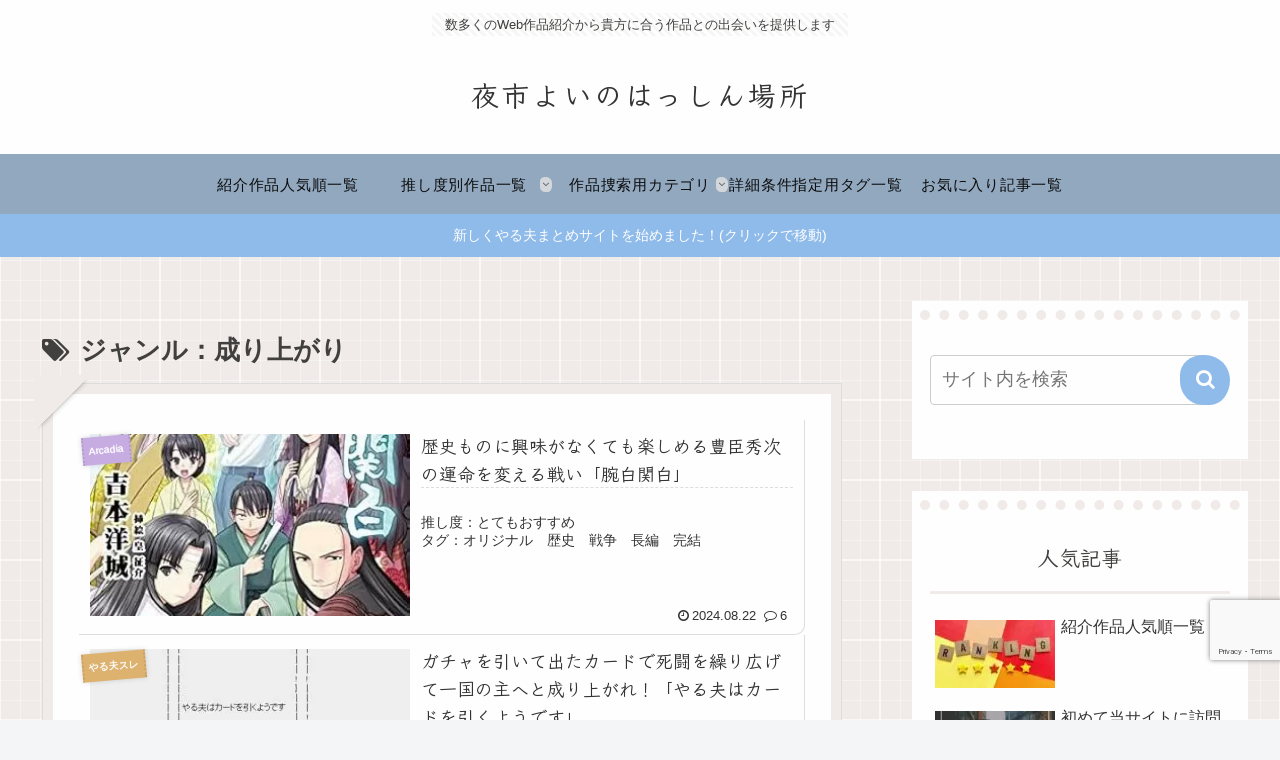

--- FILE ---
content_type: text/html; charset=utf-8
request_url: https://www.google.com/recaptcha/api2/anchor?ar=1&k=6LedMaQiAAAAABVQ-Yxj7d2xgr0OJtMHLOnsAl62&co=aHR0cHM6Ly95b2ljaGkteW9pLmNvbTo0NDM.&hl=en&v=PoyoqOPhxBO7pBk68S4YbpHZ&size=invisible&anchor-ms=20000&execute-ms=30000&cb=rvu16jxer8pt
body_size: 48484
content:
<!DOCTYPE HTML><html dir="ltr" lang="en"><head><meta http-equiv="Content-Type" content="text/html; charset=UTF-8">
<meta http-equiv="X-UA-Compatible" content="IE=edge">
<title>reCAPTCHA</title>
<style type="text/css">
/* cyrillic-ext */
@font-face {
  font-family: 'Roboto';
  font-style: normal;
  font-weight: 400;
  font-stretch: 100%;
  src: url(//fonts.gstatic.com/s/roboto/v48/KFO7CnqEu92Fr1ME7kSn66aGLdTylUAMa3GUBHMdazTgWw.woff2) format('woff2');
  unicode-range: U+0460-052F, U+1C80-1C8A, U+20B4, U+2DE0-2DFF, U+A640-A69F, U+FE2E-FE2F;
}
/* cyrillic */
@font-face {
  font-family: 'Roboto';
  font-style: normal;
  font-weight: 400;
  font-stretch: 100%;
  src: url(//fonts.gstatic.com/s/roboto/v48/KFO7CnqEu92Fr1ME7kSn66aGLdTylUAMa3iUBHMdazTgWw.woff2) format('woff2');
  unicode-range: U+0301, U+0400-045F, U+0490-0491, U+04B0-04B1, U+2116;
}
/* greek-ext */
@font-face {
  font-family: 'Roboto';
  font-style: normal;
  font-weight: 400;
  font-stretch: 100%;
  src: url(//fonts.gstatic.com/s/roboto/v48/KFO7CnqEu92Fr1ME7kSn66aGLdTylUAMa3CUBHMdazTgWw.woff2) format('woff2');
  unicode-range: U+1F00-1FFF;
}
/* greek */
@font-face {
  font-family: 'Roboto';
  font-style: normal;
  font-weight: 400;
  font-stretch: 100%;
  src: url(//fonts.gstatic.com/s/roboto/v48/KFO7CnqEu92Fr1ME7kSn66aGLdTylUAMa3-UBHMdazTgWw.woff2) format('woff2');
  unicode-range: U+0370-0377, U+037A-037F, U+0384-038A, U+038C, U+038E-03A1, U+03A3-03FF;
}
/* math */
@font-face {
  font-family: 'Roboto';
  font-style: normal;
  font-weight: 400;
  font-stretch: 100%;
  src: url(//fonts.gstatic.com/s/roboto/v48/KFO7CnqEu92Fr1ME7kSn66aGLdTylUAMawCUBHMdazTgWw.woff2) format('woff2');
  unicode-range: U+0302-0303, U+0305, U+0307-0308, U+0310, U+0312, U+0315, U+031A, U+0326-0327, U+032C, U+032F-0330, U+0332-0333, U+0338, U+033A, U+0346, U+034D, U+0391-03A1, U+03A3-03A9, U+03B1-03C9, U+03D1, U+03D5-03D6, U+03F0-03F1, U+03F4-03F5, U+2016-2017, U+2034-2038, U+203C, U+2040, U+2043, U+2047, U+2050, U+2057, U+205F, U+2070-2071, U+2074-208E, U+2090-209C, U+20D0-20DC, U+20E1, U+20E5-20EF, U+2100-2112, U+2114-2115, U+2117-2121, U+2123-214F, U+2190, U+2192, U+2194-21AE, U+21B0-21E5, U+21F1-21F2, U+21F4-2211, U+2213-2214, U+2216-22FF, U+2308-230B, U+2310, U+2319, U+231C-2321, U+2336-237A, U+237C, U+2395, U+239B-23B7, U+23D0, U+23DC-23E1, U+2474-2475, U+25AF, U+25B3, U+25B7, U+25BD, U+25C1, U+25CA, U+25CC, U+25FB, U+266D-266F, U+27C0-27FF, U+2900-2AFF, U+2B0E-2B11, U+2B30-2B4C, U+2BFE, U+3030, U+FF5B, U+FF5D, U+1D400-1D7FF, U+1EE00-1EEFF;
}
/* symbols */
@font-face {
  font-family: 'Roboto';
  font-style: normal;
  font-weight: 400;
  font-stretch: 100%;
  src: url(//fonts.gstatic.com/s/roboto/v48/KFO7CnqEu92Fr1ME7kSn66aGLdTylUAMaxKUBHMdazTgWw.woff2) format('woff2');
  unicode-range: U+0001-000C, U+000E-001F, U+007F-009F, U+20DD-20E0, U+20E2-20E4, U+2150-218F, U+2190, U+2192, U+2194-2199, U+21AF, U+21E6-21F0, U+21F3, U+2218-2219, U+2299, U+22C4-22C6, U+2300-243F, U+2440-244A, U+2460-24FF, U+25A0-27BF, U+2800-28FF, U+2921-2922, U+2981, U+29BF, U+29EB, U+2B00-2BFF, U+4DC0-4DFF, U+FFF9-FFFB, U+10140-1018E, U+10190-1019C, U+101A0, U+101D0-101FD, U+102E0-102FB, U+10E60-10E7E, U+1D2C0-1D2D3, U+1D2E0-1D37F, U+1F000-1F0FF, U+1F100-1F1AD, U+1F1E6-1F1FF, U+1F30D-1F30F, U+1F315, U+1F31C, U+1F31E, U+1F320-1F32C, U+1F336, U+1F378, U+1F37D, U+1F382, U+1F393-1F39F, U+1F3A7-1F3A8, U+1F3AC-1F3AF, U+1F3C2, U+1F3C4-1F3C6, U+1F3CA-1F3CE, U+1F3D4-1F3E0, U+1F3ED, U+1F3F1-1F3F3, U+1F3F5-1F3F7, U+1F408, U+1F415, U+1F41F, U+1F426, U+1F43F, U+1F441-1F442, U+1F444, U+1F446-1F449, U+1F44C-1F44E, U+1F453, U+1F46A, U+1F47D, U+1F4A3, U+1F4B0, U+1F4B3, U+1F4B9, U+1F4BB, U+1F4BF, U+1F4C8-1F4CB, U+1F4D6, U+1F4DA, U+1F4DF, U+1F4E3-1F4E6, U+1F4EA-1F4ED, U+1F4F7, U+1F4F9-1F4FB, U+1F4FD-1F4FE, U+1F503, U+1F507-1F50B, U+1F50D, U+1F512-1F513, U+1F53E-1F54A, U+1F54F-1F5FA, U+1F610, U+1F650-1F67F, U+1F687, U+1F68D, U+1F691, U+1F694, U+1F698, U+1F6AD, U+1F6B2, U+1F6B9-1F6BA, U+1F6BC, U+1F6C6-1F6CF, U+1F6D3-1F6D7, U+1F6E0-1F6EA, U+1F6F0-1F6F3, U+1F6F7-1F6FC, U+1F700-1F7FF, U+1F800-1F80B, U+1F810-1F847, U+1F850-1F859, U+1F860-1F887, U+1F890-1F8AD, U+1F8B0-1F8BB, U+1F8C0-1F8C1, U+1F900-1F90B, U+1F93B, U+1F946, U+1F984, U+1F996, U+1F9E9, U+1FA00-1FA6F, U+1FA70-1FA7C, U+1FA80-1FA89, U+1FA8F-1FAC6, U+1FACE-1FADC, U+1FADF-1FAE9, U+1FAF0-1FAF8, U+1FB00-1FBFF;
}
/* vietnamese */
@font-face {
  font-family: 'Roboto';
  font-style: normal;
  font-weight: 400;
  font-stretch: 100%;
  src: url(//fonts.gstatic.com/s/roboto/v48/KFO7CnqEu92Fr1ME7kSn66aGLdTylUAMa3OUBHMdazTgWw.woff2) format('woff2');
  unicode-range: U+0102-0103, U+0110-0111, U+0128-0129, U+0168-0169, U+01A0-01A1, U+01AF-01B0, U+0300-0301, U+0303-0304, U+0308-0309, U+0323, U+0329, U+1EA0-1EF9, U+20AB;
}
/* latin-ext */
@font-face {
  font-family: 'Roboto';
  font-style: normal;
  font-weight: 400;
  font-stretch: 100%;
  src: url(//fonts.gstatic.com/s/roboto/v48/KFO7CnqEu92Fr1ME7kSn66aGLdTylUAMa3KUBHMdazTgWw.woff2) format('woff2');
  unicode-range: U+0100-02BA, U+02BD-02C5, U+02C7-02CC, U+02CE-02D7, U+02DD-02FF, U+0304, U+0308, U+0329, U+1D00-1DBF, U+1E00-1E9F, U+1EF2-1EFF, U+2020, U+20A0-20AB, U+20AD-20C0, U+2113, U+2C60-2C7F, U+A720-A7FF;
}
/* latin */
@font-face {
  font-family: 'Roboto';
  font-style: normal;
  font-weight: 400;
  font-stretch: 100%;
  src: url(//fonts.gstatic.com/s/roboto/v48/KFO7CnqEu92Fr1ME7kSn66aGLdTylUAMa3yUBHMdazQ.woff2) format('woff2');
  unicode-range: U+0000-00FF, U+0131, U+0152-0153, U+02BB-02BC, U+02C6, U+02DA, U+02DC, U+0304, U+0308, U+0329, U+2000-206F, U+20AC, U+2122, U+2191, U+2193, U+2212, U+2215, U+FEFF, U+FFFD;
}
/* cyrillic-ext */
@font-face {
  font-family: 'Roboto';
  font-style: normal;
  font-weight: 500;
  font-stretch: 100%;
  src: url(//fonts.gstatic.com/s/roboto/v48/KFO7CnqEu92Fr1ME7kSn66aGLdTylUAMa3GUBHMdazTgWw.woff2) format('woff2');
  unicode-range: U+0460-052F, U+1C80-1C8A, U+20B4, U+2DE0-2DFF, U+A640-A69F, U+FE2E-FE2F;
}
/* cyrillic */
@font-face {
  font-family: 'Roboto';
  font-style: normal;
  font-weight: 500;
  font-stretch: 100%;
  src: url(//fonts.gstatic.com/s/roboto/v48/KFO7CnqEu92Fr1ME7kSn66aGLdTylUAMa3iUBHMdazTgWw.woff2) format('woff2');
  unicode-range: U+0301, U+0400-045F, U+0490-0491, U+04B0-04B1, U+2116;
}
/* greek-ext */
@font-face {
  font-family: 'Roboto';
  font-style: normal;
  font-weight: 500;
  font-stretch: 100%;
  src: url(//fonts.gstatic.com/s/roboto/v48/KFO7CnqEu92Fr1ME7kSn66aGLdTylUAMa3CUBHMdazTgWw.woff2) format('woff2');
  unicode-range: U+1F00-1FFF;
}
/* greek */
@font-face {
  font-family: 'Roboto';
  font-style: normal;
  font-weight: 500;
  font-stretch: 100%;
  src: url(//fonts.gstatic.com/s/roboto/v48/KFO7CnqEu92Fr1ME7kSn66aGLdTylUAMa3-UBHMdazTgWw.woff2) format('woff2');
  unicode-range: U+0370-0377, U+037A-037F, U+0384-038A, U+038C, U+038E-03A1, U+03A3-03FF;
}
/* math */
@font-face {
  font-family: 'Roboto';
  font-style: normal;
  font-weight: 500;
  font-stretch: 100%;
  src: url(//fonts.gstatic.com/s/roboto/v48/KFO7CnqEu92Fr1ME7kSn66aGLdTylUAMawCUBHMdazTgWw.woff2) format('woff2');
  unicode-range: U+0302-0303, U+0305, U+0307-0308, U+0310, U+0312, U+0315, U+031A, U+0326-0327, U+032C, U+032F-0330, U+0332-0333, U+0338, U+033A, U+0346, U+034D, U+0391-03A1, U+03A3-03A9, U+03B1-03C9, U+03D1, U+03D5-03D6, U+03F0-03F1, U+03F4-03F5, U+2016-2017, U+2034-2038, U+203C, U+2040, U+2043, U+2047, U+2050, U+2057, U+205F, U+2070-2071, U+2074-208E, U+2090-209C, U+20D0-20DC, U+20E1, U+20E5-20EF, U+2100-2112, U+2114-2115, U+2117-2121, U+2123-214F, U+2190, U+2192, U+2194-21AE, U+21B0-21E5, U+21F1-21F2, U+21F4-2211, U+2213-2214, U+2216-22FF, U+2308-230B, U+2310, U+2319, U+231C-2321, U+2336-237A, U+237C, U+2395, U+239B-23B7, U+23D0, U+23DC-23E1, U+2474-2475, U+25AF, U+25B3, U+25B7, U+25BD, U+25C1, U+25CA, U+25CC, U+25FB, U+266D-266F, U+27C0-27FF, U+2900-2AFF, U+2B0E-2B11, U+2B30-2B4C, U+2BFE, U+3030, U+FF5B, U+FF5D, U+1D400-1D7FF, U+1EE00-1EEFF;
}
/* symbols */
@font-face {
  font-family: 'Roboto';
  font-style: normal;
  font-weight: 500;
  font-stretch: 100%;
  src: url(//fonts.gstatic.com/s/roboto/v48/KFO7CnqEu92Fr1ME7kSn66aGLdTylUAMaxKUBHMdazTgWw.woff2) format('woff2');
  unicode-range: U+0001-000C, U+000E-001F, U+007F-009F, U+20DD-20E0, U+20E2-20E4, U+2150-218F, U+2190, U+2192, U+2194-2199, U+21AF, U+21E6-21F0, U+21F3, U+2218-2219, U+2299, U+22C4-22C6, U+2300-243F, U+2440-244A, U+2460-24FF, U+25A0-27BF, U+2800-28FF, U+2921-2922, U+2981, U+29BF, U+29EB, U+2B00-2BFF, U+4DC0-4DFF, U+FFF9-FFFB, U+10140-1018E, U+10190-1019C, U+101A0, U+101D0-101FD, U+102E0-102FB, U+10E60-10E7E, U+1D2C0-1D2D3, U+1D2E0-1D37F, U+1F000-1F0FF, U+1F100-1F1AD, U+1F1E6-1F1FF, U+1F30D-1F30F, U+1F315, U+1F31C, U+1F31E, U+1F320-1F32C, U+1F336, U+1F378, U+1F37D, U+1F382, U+1F393-1F39F, U+1F3A7-1F3A8, U+1F3AC-1F3AF, U+1F3C2, U+1F3C4-1F3C6, U+1F3CA-1F3CE, U+1F3D4-1F3E0, U+1F3ED, U+1F3F1-1F3F3, U+1F3F5-1F3F7, U+1F408, U+1F415, U+1F41F, U+1F426, U+1F43F, U+1F441-1F442, U+1F444, U+1F446-1F449, U+1F44C-1F44E, U+1F453, U+1F46A, U+1F47D, U+1F4A3, U+1F4B0, U+1F4B3, U+1F4B9, U+1F4BB, U+1F4BF, U+1F4C8-1F4CB, U+1F4D6, U+1F4DA, U+1F4DF, U+1F4E3-1F4E6, U+1F4EA-1F4ED, U+1F4F7, U+1F4F9-1F4FB, U+1F4FD-1F4FE, U+1F503, U+1F507-1F50B, U+1F50D, U+1F512-1F513, U+1F53E-1F54A, U+1F54F-1F5FA, U+1F610, U+1F650-1F67F, U+1F687, U+1F68D, U+1F691, U+1F694, U+1F698, U+1F6AD, U+1F6B2, U+1F6B9-1F6BA, U+1F6BC, U+1F6C6-1F6CF, U+1F6D3-1F6D7, U+1F6E0-1F6EA, U+1F6F0-1F6F3, U+1F6F7-1F6FC, U+1F700-1F7FF, U+1F800-1F80B, U+1F810-1F847, U+1F850-1F859, U+1F860-1F887, U+1F890-1F8AD, U+1F8B0-1F8BB, U+1F8C0-1F8C1, U+1F900-1F90B, U+1F93B, U+1F946, U+1F984, U+1F996, U+1F9E9, U+1FA00-1FA6F, U+1FA70-1FA7C, U+1FA80-1FA89, U+1FA8F-1FAC6, U+1FACE-1FADC, U+1FADF-1FAE9, U+1FAF0-1FAF8, U+1FB00-1FBFF;
}
/* vietnamese */
@font-face {
  font-family: 'Roboto';
  font-style: normal;
  font-weight: 500;
  font-stretch: 100%;
  src: url(//fonts.gstatic.com/s/roboto/v48/KFO7CnqEu92Fr1ME7kSn66aGLdTylUAMa3OUBHMdazTgWw.woff2) format('woff2');
  unicode-range: U+0102-0103, U+0110-0111, U+0128-0129, U+0168-0169, U+01A0-01A1, U+01AF-01B0, U+0300-0301, U+0303-0304, U+0308-0309, U+0323, U+0329, U+1EA0-1EF9, U+20AB;
}
/* latin-ext */
@font-face {
  font-family: 'Roboto';
  font-style: normal;
  font-weight: 500;
  font-stretch: 100%;
  src: url(//fonts.gstatic.com/s/roboto/v48/KFO7CnqEu92Fr1ME7kSn66aGLdTylUAMa3KUBHMdazTgWw.woff2) format('woff2');
  unicode-range: U+0100-02BA, U+02BD-02C5, U+02C7-02CC, U+02CE-02D7, U+02DD-02FF, U+0304, U+0308, U+0329, U+1D00-1DBF, U+1E00-1E9F, U+1EF2-1EFF, U+2020, U+20A0-20AB, U+20AD-20C0, U+2113, U+2C60-2C7F, U+A720-A7FF;
}
/* latin */
@font-face {
  font-family: 'Roboto';
  font-style: normal;
  font-weight: 500;
  font-stretch: 100%;
  src: url(//fonts.gstatic.com/s/roboto/v48/KFO7CnqEu92Fr1ME7kSn66aGLdTylUAMa3yUBHMdazQ.woff2) format('woff2');
  unicode-range: U+0000-00FF, U+0131, U+0152-0153, U+02BB-02BC, U+02C6, U+02DA, U+02DC, U+0304, U+0308, U+0329, U+2000-206F, U+20AC, U+2122, U+2191, U+2193, U+2212, U+2215, U+FEFF, U+FFFD;
}
/* cyrillic-ext */
@font-face {
  font-family: 'Roboto';
  font-style: normal;
  font-weight: 900;
  font-stretch: 100%;
  src: url(//fonts.gstatic.com/s/roboto/v48/KFO7CnqEu92Fr1ME7kSn66aGLdTylUAMa3GUBHMdazTgWw.woff2) format('woff2');
  unicode-range: U+0460-052F, U+1C80-1C8A, U+20B4, U+2DE0-2DFF, U+A640-A69F, U+FE2E-FE2F;
}
/* cyrillic */
@font-face {
  font-family: 'Roboto';
  font-style: normal;
  font-weight: 900;
  font-stretch: 100%;
  src: url(//fonts.gstatic.com/s/roboto/v48/KFO7CnqEu92Fr1ME7kSn66aGLdTylUAMa3iUBHMdazTgWw.woff2) format('woff2');
  unicode-range: U+0301, U+0400-045F, U+0490-0491, U+04B0-04B1, U+2116;
}
/* greek-ext */
@font-face {
  font-family: 'Roboto';
  font-style: normal;
  font-weight: 900;
  font-stretch: 100%;
  src: url(//fonts.gstatic.com/s/roboto/v48/KFO7CnqEu92Fr1ME7kSn66aGLdTylUAMa3CUBHMdazTgWw.woff2) format('woff2');
  unicode-range: U+1F00-1FFF;
}
/* greek */
@font-face {
  font-family: 'Roboto';
  font-style: normal;
  font-weight: 900;
  font-stretch: 100%;
  src: url(//fonts.gstatic.com/s/roboto/v48/KFO7CnqEu92Fr1ME7kSn66aGLdTylUAMa3-UBHMdazTgWw.woff2) format('woff2');
  unicode-range: U+0370-0377, U+037A-037F, U+0384-038A, U+038C, U+038E-03A1, U+03A3-03FF;
}
/* math */
@font-face {
  font-family: 'Roboto';
  font-style: normal;
  font-weight: 900;
  font-stretch: 100%;
  src: url(//fonts.gstatic.com/s/roboto/v48/KFO7CnqEu92Fr1ME7kSn66aGLdTylUAMawCUBHMdazTgWw.woff2) format('woff2');
  unicode-range: U+0302-0303, U+0305, U+0307-0308, U+0310, U+0312, U+0315, U+031A, U+0326-0327, U+032C, U+032F-0330, U+0332-0333, U+0338, U+033A, U+0346, U+034D, U+0391-03A1, U+03A3-03A9, U+03B1-03C9, U+03D1, U+03D5-03D6, U+03F0-03F1, U+03F4-03F5, U+2016-2017, U+2034-2038, U+203C, U+2040, U+2043, U+2047, U+2050, U+2057, U+205F, U+2070-2071, U+2074-208E, U+2090-209C, U+20D0-20DC, U+20E1, U+20E5-20EF, U+2100-2112, U+2114-2115, U+2117-2121, U+2123-214F, U+2190, U+2192, U+2194-21AE, U+21B0-21E5, U+21F1-21F2, U+21F4-2211, U+2213-2214, U+2216-22FF, U+2308-230B, U+2310, U+2319, U+231C-2321, U+2336-237A, U+237C, U+2395, U+239B-23B7, U+23D0, U+23DC-23E1, U+2474-2475, U+25AF, U+25B3, U+25B7, U+25BD, U+25C1, U+25CA, U+25CC, U+25FB, U+266D-266F, U+27C0-27FF, U+2900-2AFF, U+2B0E-2B11, U+2B30-2B4C, U+2BFE, U+3030, U+FF5B, U+FF5D, U+1D400-1D7FF, U+1EE00-1EEFF;
}
/* symbols */
@font-face {
  font-family: 'Roboto';
  font-style: normal;
  font-weight: 900;
  font-stretch: 100%;
  src: url(//fonts.gstatic.com/s/roboto/v48/KFO7CnqEu92Fr1ME7kSn66aGLdTylUAMaxKUBHMdazTgWw.woff2) format('woff2');
  unicode-range: U+0001-000C, U+000E-001F, U+007F-009F, U+20DD-20E0, U+20E2-20E4, U+2150-218F, U+2190, U+2192, U+2194-2199, U+21AF, U+21E6-21F0, U+21F3, U+2218-2219, U+2299, U+22C4-22C6, U+2300-243F, U+2440-244A, U+2460-24FF, U+25A0-27BF, U+2800-28FF, U+2921-2922, U+2981, U+29BF, U+29EB, U+2B00-2BFF, U+4DC0-4DFF, U+FFF9-FFFB, U+10140-1018E, U+10190-1019C, U+101A0, U+101D0-101FD, U+102E0-102FB, U+10E60-10E7E, U+1D2C0-1D2D3, U+1D2E0-1D37F, U+1F000-1F0FF, U+1F100-1F1AD, U+1F1E6-1F1FF, U+1F30D-1F30F, U+1F315, U+1F31C, U+1F31E, U+1F320-1F32C, U+1F336, U+1F378, U+1F37D, U+1F382, U+1F393-1F39F, U+1F3A7-1F3A8, U+1F3AC-1F3AF, U+1F3C2, U+1F3C4-1F3C6, U+1F3CA-1F3CE, U+1F3D4-1F3E0, U+1F3ED, U+1F3F1-1F3F3, U+1F3F5-1F3F7, U+1F408, U+1F415, U+1F41F, U+1F426, U+1F43F, U+1F441-1F442, U+1F444, U+1F446-1F449, U+1F44C-1F44E, U+1F453, U+1F46A, U+1F47D, U+1F4A3, U+1F4B0, U+1F4B3, U+1F4B9, U+1F4BB, U+1F4BF, U+1F4C8-1F4CB, U+1F4D6, U+1F4DA, U+1F4DF, U+1F4E3-1F4E6, U+1F4EA-1F4ED, U+1F4F7, U+1F4F9-1F4FB, U+1F4FD-1F4FE, U+1F503, U+1F507-1F50B, U+1F50D, U+1F512-1F513, U+1F53E-1F54A, U+1F54F-1F5FA, U+1F610, U+1F650-1F67F, U+1F687, U+1F68D, U+1F691, U+1F694, U+1F698, U+1F6AD, U+1F6B2, U+1F6B9-1F6BA, U+1F6BC, U+1F6C6-1F6CF, U+1F6D3-1F6D7, U+1F6E0-1F6EA, U+1F6F0-1F6F3, U+1F6F7-1F6FC, U+1F700-1F7FF, U+1F800-1F80B, U+1F810-1F847, U+1F850-1F859, U+1F860-1F887, U+1F890-1F8AD, U+1F8B0-1F8BB, U+1F8C0-1F8C1, U+1F900-1F90B, U+1F93B, U+1F946, U+1F984, U+1F996, U+1F9E9, U+1FA00-1FA6F, U+1FA70-1FA7C, U+1FA80-1FA89, U+1FA8F-1FAC6, U+1FACE-1FADC, U+1FADF-1FAE9, U+1FAF0-1FAF8, U+1FB00-1FBFF;
}
/* vietnamese */
@font-face {
  font-family: 'Roboto';
  font-style: normal;
  font-weight: 900;
  font-stretch: 100%;
  src: url(//fonts.gstatic.com/s/roboto/v48/KFO7CnqEu92Fr1ME7kSn66aGLdTylUAMa3OUBHMdazTgWw.woff2) format('woff2');
  unicode-range: U+0102-0103, U+0110-0111, U+0128-0129, U+0168-0169, U+01A0-01A1, U+01AF-01B0, U+0300-0301, U+0303-0304, U+0308-0309, U+0323, U+0329, U+1EA0-1EF9, U+20AB;
}
/* latin-ext */
@font-face {
  font-family: 'Roboto';
  font-style: normal;
  font-weight: 900;
  font-stretch: 100%;
  src: url(//fonts.gstatic.com/s/roboto/v48/KFO7CnqEu92Fr1ME7kSn66aGLdTylUAMa3KUBHMdazTgWw.woff2) format('woff2');
  unicode-range: U+0100-02BA, U+02BD-02C5, U+02C7-02CC, U+02CE-02D7, U+02DD-02FF, U+0304, U+0308, U+0329, U+1D00-1DBF, U+1E00-1E9F, U+1EF2-1EFF, U+2020, U+20A0-20AB, U+20AD-20C0, U+2113, U+2C60-2C7F, U+A720-A7FF;
}
/* latin */
@font-face {
  font-family: 'Roboto';
  font-style: normal;
  font-weight: 900;
  font-stretch: 100%;
  src: url(//fonts.gstatic.com/s/roboto/v48/KFO7CnqEu92Fr1ME7kSn66aGLdTylUAMa3yUBHMdazQ.woff2) format('woff2');
  unicode-range: U+0000-00FF, U+0131, U+0152-0153, U+02BB-02BC, U+02C6, U+02DA, U+02DC, U+0304, U+0308, U+0329, U+2000-206F, U+20AC, U+2122, U+2191, U+2193, U+2212, U+2215, U+FEFF, U+FFFD;
}

</style>
<link rel="stylesheet" type="text/css" href="https://www.gstatic.com/recaptcha/releases/PoyoqOPhxBO7pBk68S4YbpHZ/styles__ltr.css">
<script nonce="SjHKPlAds_eas-rJLj2z5A" type="text/javascript">window['__recaptcha_api'] = 'https://www.google.com/recaptcha/api2/';</script>
<script type="text/javascript" src="https://www.gstatic.com/recaptcha/releases/PoyoqOPhxBO7pBk68S4YbpHZ/recaptcha__en.js" nonce="SjHKPlAds_eas-rJLj2z5A">
      
    </script></head>
<body><div id="rc-anchor-alert" class="rc-anchor-alert"></div>
<input type="hidden" id="recaptcha-token" value="[base64]">
<script type="text/javascript" nonce="SjHKPlAds_eas-rJLj2z5A">
      recaptcha.anchor.Main.init("[\x22ainput\x22,[\x22bgdata\x22,\x22\x22,\[base64]/[base64]/UltIKytdPWE6KGE8MjA0OD9SW0grK109YT4+NnwxOTI6KChhJjY0NTEyKT09NTUyOTYmJnErMTxoLmxlbmd0aCYmKGguY2hhckNvZGVBdChxKzEpJjY0NTEyKT09NTYzMjA/[base64]/MjU1OlI/[base64]/[base64]/[base64]/[base64]/[base64]/[base64]/[base64]/[base64]/[base64]/[base64]\x22,\[base64]\x22,\x22fcKxTMOGGMKrwpLCtMO/ZFFQw488w5UKwqjCnkrCksK+OsO9w6vDth4bwqFawoNzwp15wpbDulLDmE7CoXtew6LCvcOFwrrDh07CpMOew7vDuV/CqzbCoynDgcOFQ0bDjTbDusOgwqrCm8KkPsKhb8K/AMO6NcOsw4TCisOGwpXCmmcZMDQ/XHBCR8KFGMOtw43Dh8OrwopiwofDrWI9O8KORQlzO8OLb0hWw7YLwr8/PMKfUMOrBMKndMObF8KFw4EXdknDo8Oww78eYcK1woNaw7nCjXHCssOvw5LCncKhw6rDm8Ohw4gswopYRcOKwodDUznDucOPGsKIwr0GwojCkEXCgMKXw6LDpizCjcKicBkYw73Dgh8pTyFdXDtUfhdaw4zDj3tfGcOtZ8KzFTA+dcKEw7LDollUeEjCnRlKfFExBV/DmGbDmDnCmBrCtcKCP8OUQcKXE8K7M8ORXHwcDSFndsKBBGISw73CgcO1bMKhwp9uw7sew4/[base64]/[base64]/DpMK7w5kZCgsQTMKNw4A7w6HCqic/wqACZ8Omw7ENwogxGMOsR8KAw5LDjcKicMKCwpQfw6LDtcKEPAkHCsKnMCbCnMOIwplrw7hLwokQwpPDoMOndcKDw47Cp8K/wpUFc2rDvsKpw5LCpcKaGjBIw53Dr8KhGWXCosO5wojDk8Odw7PCpsOBw4MMw4vCs8KmecOkRsO2BAPDnFPClsKrSi/Ch8OGwrfDvcO3G0E3K3Q7w7VVwrR3w5xXwp5lClPChFPDuiPCkGg9S8ObIxwjwoEmwp3DjTzCicOmwrBoc8KDUSzDpzPChsKWdWjCnW/CkzEsScOYcmEoTFLDiMOVw4o+wrM/bcObwoTCs0/Dv8O3w7kHwqbCtFXDljMVRzrCsH0sT8KtEcKwDcOZcsOUEMO1ZmLDlsKCOcOaw7HDnMKMFsKww49wCGnClU3DpA7CqcOuw6l9PUnCsxnCuwZWwpRxwq52w4FkRDB9wrY1GsO7w7RkwoBuAW/CusOqw4rDr8KtwognYy/DtjRuHsOGfMObw60IwpzDt8OTHsOkw4rCtX7DnTzCimDCgmTDlsKWInPDiz9oPVTCgsO2w6TDocKQwr/CssO2wqjDuD1jSCxVwrvDsQtiEXcTYG0BasOgwprCoycmwp7DrQpNwrt3RMKJLsOkw7fCmsOdBTHDvsKLOWoswqHDv8Oxcwg3w6R8VcOawp3Dj8OZwrhxw70/w63CocK7McOGCzsQGcO7wr0Kw7fCh8KmVcO/wo/[base64]/DlE8mw4PCscKMw5FwwpjDqFPDtVLDrXDCm8Obw5/DiSXDj8KvQsORRzzDmMOlWcK8TG9QWMKOccOQw6fDlcK3dcOfwpvDj8Krf8Ovw6Z/w7zDrMK2w6h6OVDCjsO0w6l/W8KGU0XDt8OlIh/[base64]/wq1Cw6UNWAbCocK/wqcYwoJVMmk3w5gDGcOHw4XDkwllFcOmf8KqG8Kaw4zDhsOxKsKcIsKBw5nCjRvDnmfCuyHCgsKywovCucKbF3/DiHFLX8OtwrHCiENLXixeXUthTcODwqZqABAhBGZfw7Mbw7o2wp9KOsKXw6UYLsOGwqM0wrXDuMOWIC8RARTCjjdnw5LClsKwH08gwp1sD8Osw4TCh1vDmwYGw7InKcOTFMKiISrDjgXDmsOJwoPDo8KjUCc/RHpWw6QKw4EOw4/DnMO3DGLCmMOXw59ZOxl7w5Z9w6rCs8OXw4MYMsOAwrPDnDXDvi9CJsO3wohwAsKgMU3DjsKcwqYtwofCnsKAa0/CgcOWwpw+wpocw6TCtHQsWcKsTmhxTG7CpsKfEhwYwqbDhMKnAsOuw5rDsS8JP8OreMKrw7fDjy1IBS7CqgNOZsKFHsK+w7kPLh/Cl8O7KyBsfDB5WB9oE8O0N2DDnjfDlnIhwp7Cii9Zw61nwonCrU7Duy9SK2jDm8OxQEPDu1wrw7jDsRrCqsO2VsK9EwRUw7HDnG7Dondawp/Cg8OWJsOrJMOnwpXDrcORJlVlFE3CtMOPPxHDrsKDOcKhT8KYawjCv0JRwovDhgfCs2zDvyQwwozDocKxwrTDjmFWYMOWwq84PTFcw5h1w645B8OFw701wostL3dfw4piYcOaw7rDt8OewqwKBMOPw7nDrsKawq0vPxnCqcKNZ8KwQBLDuQEowqjDmT/CkEx+w4/CkcOcLsKrHGfCqcKqwpMADsO6w6jDlwAcwqwyEcOiYMOIw4bDv8O2NcKGwpB5TsOnGMOfH05WwozDvynDqTTDlhfDgWTCug44eHYuDFZvwrjDhMKNwrtTXMOjUMOPw7PCgnrCr8Krw7AbPcOnbw5mw4Qiw50jNMOrIi4/w60cSsKzUsOhfwbCmEF5VsO1CGXDuCpcA8OdQsOQwrhyOsO/A8O8T8OLw6kzVgIydj3CjGTCri3Cl1M7ChnDhcK8wqvDocOyJQ/DvhTCgsOHw6jDlCzCgMOmw5FXJhjCiEtCDnDCkcKrX2JKw5zCpMO+UU5oasKIUknDvcOXTHnDlsK5w65dDjxEHsOgFsK/MU5FH1vDhH7Cuig6wpjDisKTwoNYVBzCq15aUMK5w7LCqHbCj1vCnMKLUsO3wqkDPMKvODZ3wrNmDMOrdBpCwpHCp3I8UD9Aw73DgnI5wp4Zw4wBZnoqVMKHw5F6w59wfcKzw5kDGMKdAcKxFAvDs8O6SVZRw4/Cr8OIUipZOxLDncONw7h1Vw81w5IywrvDgMK+c8Ofw6ssw5LCl1nDlcKMwqXDp8Ogf8O2XsOkw4TDn8KjSMKZZcKmwrbCnS3Dp2XCpWMNOxHDi8OnwrDDnjrCuMOswox/[base64]/CgVrDm30YagDCh8OFw7zDkBtcZWRPZcKCwr1vwpdFw7nDtEUfOgvDly7Cq8KJfzTCt8OIwpoJwosHw4w/w5ofRsKeN05Fa8K/[base64]/[base64]/dy04wpXDr2nCmMKZw6PCmcOHwoVNEcKhwpFIH2tfwppRw7gLwrTDv3ABwpTCszkAH8Ofwr7Ck8KcR37CocOQA8OgCsKAHDcmMWvCvMK+CsKnwr4MwrjCjDkGw7k4w4PDhsODU0lsNzkEw6PCrjbCoWDDrWXDrMOfDsKww6/DrS3DmMK7dRHDizRpw5IRa8KJwp/DssONBcO5wovChsKxXGPDhE/DiyPDpHXDqyIDw58ZXsKgSMK/wpUZfsK2wrXCmsKhw68NBFPDvsOCH0JfdMO/TsOLbQ/DnULCo8ORw4onNm3CugkxwpRHSMOeLU0uwqPCvMOMLcKhwqXCuR59UsOsdE83TcKXZzjDvsK5aEnDlMKMw7V+RMKfwqrDlcKnOmUnOSLDoXU2a8K5SBvCjMOLwp/Cq8OWPMKGw6xBQ8OEWMK7V00aF2HDqQhDw4Arwp/Dh8OCUcORccOLen1tJR/CujkbwqPCp2zDrgZiTGUXw617RcKTw61OblzCi8OHY8K4ZsOrCcKgblJtZCXDm0TDtMOIeMO7S8O6w7fCmBPCksKHWxsWFRbCg8KIVTMhGUE1P8K3w6fDnRbCvCfDtCEzwoo5wp7DgQPCqj1oV8OOw53Dk2vDvsK+MxPCkQVBwqvChMO/wox8wp0UQMOkwpTCi8OMeXp9am7CshkkwoMXwpl0GcKPw6/DhsOJw6Eow5EtGwRLSmDCocK6ORDDrcOIc8KwVT/CrsK7w6jDi8KJLMO1wrdZbQASw7bDrcOOeQ7CkcOqw6XDkMOXwrInbMKpanQDHW5MH8O4asKfQ8OUeBjDtkzDtsOtw7JkHSnDkcKZw6nDkhBkfMOlwpdRw4BLw55bwpfCiHwUYSbDlVbDh8OWXsOawqlPwpfDusOSwrrDjsOrIlZGYCzDpXY/wr/Djg87esOQRsOyw6PDv8Kiw6TChsKHw6QsQcOpw6HCpMKWRMOiw7IGfsOgw5XCu8OUCMKdNQHCiD/Di8ODw5cEVBIpZcK+woTCuMKVwpBww6dxw5M6wq13wqcdw4dxKMOpCkUnwpvDnMOKwq/CocKBPjIzwonDh8O0w7dFXQbDkcObwqMcX8KneiVBKcOEAg1rw5hXasO1SA5xeMKfwrlpN8OyaxjCv1M4w6VmwoPDscOHw4vCp1fDrMKXNMKzwoTDiMKscCnCr8KcwrzCjQrDr3Qdw4/Cll8Pw4YVbjDCjcOEw4HDglTDkF3CncKKwoh8w44Pw444w6McwoHDuzE3SsOtVcOowqbCmgttw4JdwpEiNMOZworDjRDCgcKsR8ONfcKuwojCjnrDrxJZwpHCmsOQw7xbwqduw5XCs8OTdCDDgUtIPG/[base64]/[base64]/Ch1XDrQlGBsOHCsKkwrnCsXXCpx02cyrClEEgw6USwqpRw7DCvTXChsOELD/[base64]/[base64]/w5rDon/DpUnDiCzCqXklCGRBJcOKwp7Cs2RBZ8Ohw5xbwqLDkMOsw75GwrJsMcOcW8KaDzTCo8K2wolzNMKWw5Q5woXCujDCs8OHDzvDqkw0T1fCpsOOcsKmw6Iww5LDl8OBw6HDg8KxNcOrwrV6w5bCoBfChcOEwpPDlsKwwrBDw6ZcbSgLwqctcsOrGMO5wpUYw7jChMO/[base64]/[base64]/DtzLDg8Oywrsqw4p2E0RYwrHClyowG8KLwrA6wqzDlsKxJ3AawpnDnDN9wrHDlQRaP2/Cul/DhMKzak1PwrfDnsOww591wovDj0jDm3PCmy/Co09tH1XCgsK6wqoIdMKfNixuw58sw4cuwp7DvD4wP8OIwpbDisK8w7HCu8KIGsKKaMO3DcOcMsKrGMOXwo7CrsKwXcOFPG1vw4jCs8K3GsOwGsOnY2LDnj/DrsK7wrbDg8OxZXETw43CrcOUwp13wojDmsOwwpHCksKpfFPDi1LCl23Do0fCtsKJMWLDuDEfeMOww4EQP8OlQMO9w4kywojDkHvDuhY3w6bCo8Ogw4gvesOrPXA8PsOLPnbDoj/ChMO2bScmVMKHQSUuwoVXfk3DulEMEnfCv8OkwoAvZ0LCj3/CqULCvSgTwrlrw6PCh8KZwo/Dr8Oyw7XDr0nDnMO9PRTCj8OID8KBwocrOcKCSsOYw6sowrE9Jz7Cl1fCkQx6a8KrIjvCpArDiCoheRYtw6hYw5QXwrg7w5HCv2DDuMKcwrkFWsKmeB3CuQ4JwrjDjcObREBSbsO8O8OIaUbDj8KhOARUw5E3GMKDcMKkJ3RyNMOkw4DDj3R3wqkFwojCkV/[base64]/CrsOXUB12SWDCgT8pVsOsTsKqHEQMw4TDugDDucKne8O4W8K+CMKJRMKKGsOEwp5Wwo5LJxDCngkzKDjDqSvDvTxVwo8pPyVtQwtaHw3DtMKxVMOXQMK9w5bDuy3ChxfDtcOYwqnCmnVtw7TCnsO0w6hZGsOdWMODwrjDoyvDsVLChzdMacO2S2/DoE1oI8Kqwqo+wq9uOsK8Qh9jw5LCp382aQIewoDDqsOCPWzCgMORwqPCiMOnw68WWFN/wrDDv8K3w6FnfMK9w47DiMOHdMKtwqzDosKawrHCmhY4NMKkw4Fvw6NROcKAwqbCmsKJOQnCmMONcDjCg8KtIQ3ChMK5wq3DtnXDuznCpMOiwqt/w4vCrsOcEmHDsBTCv03DscOxwoXDsTfDqlUkw4sWAcO4cMOSw6bDpTvDhALDgTXDlR1fAkIRwpVCwoDChyEaRMOPCcO9w5RBWxcXwqoHTWjDnhLDusOVw4HCkcKTwqgRwoh1w5pzTcOHwrJ1wrXDjsKfwpgnw4nCv8K/[base64]/DihRfHE5nUX8Qw4/DssKdw781eMOFFT02fTtQZsOuCXVGMhUYAAFRwopscsO3w6xyw7nCtMOVwoF3ZD17FcKAw59IwrvDiMOmB8OSHsOjw7fCpMKZJHAswp7CocKQC8KfdMKCwp3CssOZw4hFf3V6XsOJVVFaPVgLw4fCkcKoMmluUHFjfMK/[base64]/DgzoNPBnCn8KnUUPCpMKtBh/DrMKfGgjDrHDCsMKVEhnCrl3DisK6wodtQsOzBVJsw5xDwo/[base64]/M8OtJAINw5l9VSDDq8KrY8KMw404a8KWeE/DjkzCo8KFwo/Cg8K4wrp1O8K3C8KkworCqMKfw5R/w5PDij3Ch8KAw7wDYiV9PDMvwqvCscKEL8OuRMKuJxDDnybCpMKiwr8JwokoOcO8ETddw6TCrMKJEmwAWSPCl8KZOFvDnWhlYsOnOsKtZh8FwqbDoMOHwp/DiBwuf8OSw6TCrsKTw5EMw71Mw49hwqbDkcOsXMOkIMOzw5lLwphpGMOsMnh2wovCrjUAwqPCsDonwpnDsnzCpk0qw4zCpsOfwql3NXDDn8Ouw7ERasKHW8Knw4VROsOHbVMtaUDDmsKTQMOWPcO7MEl7bcO+FsK4Xk56HH3DssOOwoFRaMO/bG8MHFB9w47Cl8ONbTjDuCnDjnLDrwPDrcOywpEsL8KKwpfClWrDgMOkRVPDlWk2ahN1ZMKsR8KGeh/CuDAHwqlfAwDDoMKgw6fCrMOiL1xZw7LDmXZmFwTCncK8wo7CicOFw73DocKOwrvDscO3wpl2T17CrcOTG3QmF8OMwpMFw7/Dt8Obw7rDuWrDt8K+wrzCkcKqwr8lasKsB3HDqcKpWMKwYcOjw7TDmTZPwo5ywrN3UcK8Ky3DkMKyw6bClCDDo8Opw4nDg8OSYUt2w6zCrMONw6vDi2l5wrtuXcOUwr00fcO9w5NBw6VycUVwIXXDqzhkRFttw6JiwoLDicKvwpbChz1PwpBswr03Ml0Awp/Dl8OrccKJXsKuW8KFWEtBwq1Ww5DDtlnDsjvClU8mY8Kzwq53L8OtwrVrwqzDrR/DvkUpw5LDmcKWw77CpsOMA8Ohw53Dk8O7wpRhesKQVBZrw4HCucOMwrfCgFkiKhxwN8KZKTnCjcKnEynDnsOpw4rDlsOlwpvCq8OLY8Ktw6HCusOaR8KNcsK2wpMmDl/Cj1lvW8O7w6bCl8KrBMOhecKrwrkcFU3Cu0rDrTNZfSBxbzxgPl07w7EYw7s5wqfCocKRFMKyw7vDl2VqJ1MkcMKWcgfDoMKsw6rCp8KZeXvCk8OPL2XDucKjJnrDmgZWwqzCk18GwqTDjRhJCS3DpcOfN3IbVnciwqDDq0Z9ESw/[base64]/[base64]/Chy0xMcKFw7rDvHoNwrzCqC1IwpBQwrUWwrUoCnzDgUXCnEfDmsOBQMO2DcK3w7DClcKvwqYvwofDtcK+EMOZw5oCw6hTSQYOIgcxwr/CqMKqOSrCpcKubMKoN8KiBEzCuMO1wpTDmG8ybCDDjsKSRsOdwo0/WRHDoV9twrnDnirCil3DicOPd8OiZ3DDoifCnj3DisOtw4jCgsKNwq7DgT47wq7DtcKcBsOiw6lIe8KVWMK7w789IMKKwo9IUsKuw4rCjRAkKkHCr8OCKhtNw7Fdw6LCgcOiH8KLw6kEw4nDjsOnIUErMcKvPcK/wo3Cj0zChcKhwrfCp8KuAsKCwqDDgcK/DQ/CgcKZF8ORwqsaCTUlIcONwpZeAcO3wpHCnwvDicK2ainDkjbDjsOODsKww5bDgMKow600w4oBw4sIwoIVwrzDiUgVwqzDmMOnMn4Kw6JrwrN9w403w70YBcK+w6XDoSVZAcKiKMONw4jDvMKUPy/CklHChsKbFsKqUGPCl8KlwrvDj8OYSFjDtEYVwqMpw4bCmFgOw4gyWRrDlsKAHcKIwqHCijslw7giIWXCtSnCowZfNsOmMA7DvxHDsmXDr8KXfcO/eWrDl8OqP3wtRcKJdEXDtMKHSMO9SMOgwrcbYwnDksKfIsKUCsOJwobDnMKgwqHCpUbCt11KPMOMaWfDlsO/[base64]/NMOySHfDlnzCoEjCrsK/IlXCp8K4LGw3wqHCtXnCnsKowq3DmS7Con08wop8c8OESHUcwpwKE3/[base64]/[base64]/Do8O3wr/CiVLCgcKJw6nDhcKvHFJjCsK/wpTCmcKuaETDnjPCn8K4X2fCl8K8CcOiw6bDvyfDscOvw67CpS5bw4QFw73CosONwpvCkEFkUzXDjkXDjcK4BsKSFk9tKwtwXMKswpJZwpXCtnoTw6twwp9BHEd8w6YMGR7DmEDDtAF/wpVPw77CqsKLIcKmXSILw6XCqsOKRV98woQywqtEeWPCqcO4w6YVWcOcwrbDjicACsOLwq7DnkhTwqZqKsOAW1fCj3PChMOUw4tcw7XCn8KJwqbCscK6eX7DlcOMwq0XLcO3w6zDmX0iw4MWMi14wpJdw6zDo8O1ZB8Bw4h2wqrDiMKbG8Kww41/w4wkHMKbwrh+wpjDjQRaCzVlwrsbw6HDpcO9wo/[base64]/ClcKJHAcEVMKJw4nCgEsYegPDp3/DqHtLwpfDgMOBOhPDpzsJDMOowqbDsU7DgsOsw4NDwrobL0o2enFTw5XCh8KswrJPB1vDjhnDjMOAw5XDjDHDmMOAIGTDrcKOO8KlacOtwrvCqyTChMKSw43Cky7Di8ONw6nDkMOFwrBjw4UqIMORQC/CjcK5wp3CgUTCnMODw6TDmgksJcOtw5jDiAfCj1zDkcKxSWPCvRzCnMO1QHLClHB0XMOcwqjDqw4XXBTCo8Ksw5wxTHEQwpTDjxXDrlhyAHlJw4zCtSUSX3xpMg3CsEZFwp/Dug3ChW/DrsO6w4LCmig7wqxXM8OIw4/Dv8KFwrzDmllWw7xdw5/DncOCH3QmwpHDs8O3wrDCuALCl8OrLhR8wqojYA8Jw6nChhAQw44Iw44YeMOja1YfwpFIDcOww6oIaMKIwqXDvcO8wqAMw57Di8OvacKGw4jDmcOyOMOqasK3w4YwwrvDtCJXNwrCkDQvHxrDiMKxw47Dh8OZw4LCnsKewpzDulQ6w7/DtMKJw6fCrzBDMcKGezgUWxrDgTHCnUTCocK1T8OWawEjM8OBw51KdsKMLMOjwqMeA8Kdw4LDq8Kiw7k7SWx9b3Igw4jDtSMHJcKqV3/DqsOEaXjDiB/CmsOBw5wPw7HDgcO/w7BGKsKfw6cqw43CoDvCrcKGwowZN8KYZQDDmMKWU1xMwo9za1XDj8K9w7DDmsO/woIiVsO7GD0MwroHwrhCw4jDrEciNMOGw77DkcONw4XChcK/wqHDqj0Swo7DicO5w5hiT8KRwopiw43DilTChMOtwpTDsyJtw7ZNwrvCjz/[base64]/[base64]/ClBY8w6tQwq3DicOhOD7CtjJFZV/CqcOjw4Qkw6nCoVvDqcKtw4/[base64]/DvSREw73DhsKrVE5iw509w5XCv2RPWMOLSMOrdcO8VsOywp3DmXnDjsOHw6/CrlMsLcO8PMORHjDDjBdcOMKbVsK3w6bCk1QMBR/Dt8K7w7HDjMKlwrwVASzDgQXCnXUbOnFDwqsLHsO/wrvCrMOkwpLDhcKRw53CvMKTHcKow4AsMcK9JB81SWfChcKWw5F5wrhbwrYJPsKzwr/Dtz4bwqYOdV1vwpp3wqVmBsKPTMOAw6PCjcKew6pTwofDncO0w7DDkMKERwnDlB3Doyk8bwZnJEnCp8Opb8KQOMKmVcOsPcONOcOoDcOdw5rDng0BcMKdYE0Yw7nChTPCjMOswq3ClizDuAsLw6kTwqnCuG0qwp/CgsK5wpvDsUPDt2/DkRLColQGw5/CtlcdG8KNWHfDpMOKGsKiw5/DlSsud8KJFGXCp0rCkxAUw49DwqbCgWHDgkzDn1jChlBdfcOwbMKrHsOgV17DgMOqwp9vw7PDv8O4w4jClsOewpXDm8OrwpTCusOfw6sTY35rSm/CjsK6GnlYwro/[base64]/DsHTCqCBEegEswoPDvA4uw67CpMOfwo/DoCU0aMKxwpAkw77CkcO/ZsODLwvCvDzCpkDCjSInw7BowpDDkAJuT8OobcKlWsKXw4YLI0ZrbhPDqcOBQ3gjwqXCsVzCogHCs8KJR8Kzw7Mwwox6woU+w7vCui3Cnh9QTjAJaVTCshfDuCLDnThLHsOOwrBAw6bDi2/CiMKZwqfDtcKRYlXDvcKuwpo5wrbCpcK8wrcVWcK+csOSwpzCkcOewpQ+w5U6AMKXwrnCg8O6LMK/w64XT8Ktw4h6R2XCshDDl8KRM8O/RsOYw6/[base64]/DiMKtw6wbE8OTwo8CRMOwwpcXG8OXJsOBbsORLsKywr3DjQrCusKKVEtbTcOpw4xWwo/CvxN0bMKtwpgnJAHCpw8+IjQ5Q3TDtcKzw7/[base64]/MsKpw7h/[base64]/[base64]/CtsOYwofDgMOdwozCkD/Cu1sAVi0Bw6LDqcOKLsKKcWxDMcODw5RHwoHCtsKOwozCsMKgwrbDhsKLF2/CgFsawqhKw5TDusK7YBjDvCBMwrF0w6nDkcOHw5/DnV05woHCjBYiw713CEDDq8K+w6PCiMOMFTlOTlxMwrfCssO9OFjDjgZdw7fCrVhCwrLDrMO0aFDDmSTCn37CjgzCusKGZsKQwpguC8O8QcOfwo9JXsO/wqh4G8O5w4lfeFXDiMKIW8OXw6h6wqQbH8KawoHDjsOgwrvCvcKnBj1eJQFfwoNLTnHCoD5MwoLCnzx0WGHCmMKhW1F6Y3/[base64]/wq9/MlF4w63Dpn7CjMOQVcKjwoFsQhfDmBLCsGwJwqZrHjpNw49/w4fDhcKxM2vCj1rCj8KFQiDCnj3DjcOuwqxjwq3Dm8KwCV/[base64]/CsFTCrkBwIcKhasKPIH1iw7ITUMOWwpEUwplDRcKbw4IBw4JbVMO5w5IlAMOrIsOBw6MQw64xDcOfwr5GcBIgLHwBw5MZA0/CuGRawr7Cv0rDsMKBWDHCrMKWwoTDoMOsw4cTwoxwDAQQLHR5AcOuw40BZW9RwrMyCsOzwpnDgsOYNwrCpcKLwqlNAT7DrxUzwphTwqNsC8OGwpTCkDs3bcOnw4luwrXClwfDicO5KsK6GMKIWVHDsT3Ch8OUw7zCtzEBaMOaw6zChsOnDl/CvMO5wo0twqDDgsO4MMOLw6bCtsKDwqLCuMOrw7zDpcOWScO+w5rDjUh8EmHCu8KFw4rDiMKTJRQ/L8KHYkJPwpkNw7vDsMO4wpDCsknCjxIMw5ZfKcKIKcOEWMKcwpEUw7LDv30Sw4ZAw4bCnMKZw74Ew6JGwq/DkcKDGWs9w691b8KFZsKuJ8OAHTHCiFMEVMOgwrLCncOowrMswqAtwpJBwpVKwpUUIlnDpSV7ejzCpMKGw6kyf8OLwokUw7fCq3bCuiF3w7zCmsOEwqcLw6cYGMOSwrUfIX5JUcKLVA/[base64]/CtMKIwq7DksKSAU1vw4BpVcKywqPCl3xkc8ObRcKgW8OowpDDlcOyw43Doz4EEsK4bMKuBlFRwr/Cn8OXdsO7dsKWbmc+w43CtDIHHRQ9wpTCsRLCosKMw7/DnGzClsOWOh7CjsKHHMKxwo3Crk9FY8OzK8OTVsKfDMODw5LDh1XDvMKgf3wowpRSBcOqK1hAN8KRMcKmw7PDv8K4wpLClsOIWcODVQJ9wrvDkcKZw5E/woHDuV/DkcOAw5/DsArCpAjDhA8Iw7PCnRYpwoLClE/DkEJLw7TDilfDrMKMCgXCg8O6wopOdcKoGDEeNMKlw4M6w7jDhsK1w7fCrxAwUcO6wpLDq8KhwrsqwoA3B8KuVUPCvGfCicKrwo/[base64]/DtMOoQ8Kww6vClcO/wqd0KAfDkMKGHsK/w7ZxB8Oaw7Mew6rCn8KoFsK6w7cpw5kaT8OWJU7CgMO6wrFNwojChsKvw7fDm8OFDAjDg8KCPBXCtXLCt2PCosKYw58HTsO+UFthKihmPEcWw5zConIZw6LDq0TDpsO/woAUw7HCi3UNASfDp3kXPGHDph4Mw7oANzPClMO1wp/[base64]/CjcO5wogZLhgiw4dBw6zDtsKtKcO8wrdyMsKBw6RMesOewoFUbQDCpH7DvQPCpcK1UMKzw5DDsS5kw6sGw510wr9Pw65ew7BmwrlZwqLCszbCtBTCohzCqH5QwrVVZ8K8w4ZyEQRFOQAcw4knwoYiwrfCnWRsccK2UMKYX8O/w4jChH0FPMO8wqXCnsKew4/CicK/w7HComJEwr8XODDCu8Ktw6lvWsK4eEFLwrg0W8OdwpHChkAywqXCoEfDu8OUw6gkNz3DgMOhwpY7QD/Di8OLGcKVeMOlw4UWw4cOLR/DtcK9O8OzKMOwb2bDrVJrw57Cl8OpTHPDr1/DkTFNw5fDhwoHK8K7GsOawrbCjXgywrjDoXjDgVrCjHLDsXbCnzjDgsKSwpADVsK5Zj3DnCfCpMOJc8O4fl/Ds2nCjnrDgS7Cr8OHCRpywpB1w4rDpcKrw4TDo2TCqsOrw7PDkMOmRwfDph/CpcONfcKiecOXcMKQUsK1w6rDn8O7w5tobGfCln/[base64]/KcKFwppnO8O2wqHCrQUJBn0ew4oBwonDl8Obwr/Cg8K/bB8YEcKWwqU+w5zCg3M0VMK7wrbCjcOkERVSCcOsw6tYwp/CjsKyL0TDqGfCgMKkw7R7w7LDmMOaQcKWPF/Do8OGCFbCmMOawqrCs8KGwrVfw6jCocKKUcOxRcKAcFnDpsORb8OuwpsxZSRqwqLDmcOEDFwhA8Oxw6YSwpbCg8OlKsOyw4k2w4YNQHpXw5V1w45nDxBjw5Bowr7CmsKBw5PCj8OVV1/[base64]/HMKIwqQkw4TDrsOkw4zDssK8KVvDhMOhXkDDlsKUwoPCk8KeGDHCu8K9W8O+woYhw7vDgsKOYSbDuyZGZMOEwqXCnj/DpGh3VyHDtcKJYSLCnEDChMK0Agc0S3rDsyfDisONXzjDn2/DhcOITsOzw7ocw5XDhcOywo0jw5PDgSAewpPCuD7DtxLDscOowpwccgvDqsK/w4PCh0jDtMK5FsKAwqQSDsKbAWfDrMOXwprDqnrCgE8/[base64]/DgsKUHAnCq3J0IzXCkwrDrVzDv8KcP8K1aW3CgF19Q8OGwo7DpcK7wqETckA+wo0UaHnCpXgxw4xfwrdew73CkXzDiMOKwoXDqFzDpGxhwq/Dj8K2XcOMC0DDmcKew6cdwpnCrG8TccOVG8KVwrMxw7YAwpMsHMKhYGQOwr/DgcKaw7PDlG3CosK7wp4Gw6s/[base64]/ClMO6C8KXD00rflvDqcORFBvCu3zCjGjDhWwIwpDDmMOFZsOZw4HDh8K+w4HDpGh8w7HCuwbDjzPDhSFDw5xnw5DDv8OEwr/Dk8OreMK8w5jDlcO/w7jDh3Z9ZDnDr8KBDsOpwph/Zlptw6xBJ0TDp8KCw5jDk8OJO3jCkSPDgEzDgMOhwqwkdSnDusOlw4hCw4HDq2ojIsKJw6wPazPCsnxcwp/CnMOFf8KicMKBwpcDaMKzwqLDl8OmwqFzfMK7wpPDmQJEH8KfwrLCjg3CksKOZiBFecOOccK4w79lWcKRw5tzAlgkw5pwwrcbw6/Dlg7DssK8a38mw5NAw5c/wppCw78AI8O3eMKOSsKCwqs4w7Nkwq7DgHkpwr91w6/DqznDhg5YTwlWwpwqCcKFwqHCocOJwp7DpsOnw5o4wppJw71xw4tmw7HCjl3CmsK5KMKpV0Fhe8KNwqlSR8OADiNcRMOiTgXDjzBSwr0UYMKELULClS/[base64]/MMKUCGRvZMOIwqzDisKjwqLChX/DtMOONsKJw6HDgMKkb8KfRcKvw4peV0s9w4/ClnnCgsOZZWbDlk3CuUI2w57DjB15LsOBwrzCl2bDpzZHw5oNwo/DlUnCnzrDrF/DoMKyEMOwwp4QRsKjP1rDv8KBw4PDviZVYcOswqrCuGrCjG8dP8OGNynCncKLYljDsgTDhsK7IcOFwqp8QiDCtCbDuD9Fw5XDsXrDl8Okwp8jMzZtajpZMgAnb8OBw7cEIm7ClsO1wo7Dq8OKw6/Dl33Dm8KAw6/DnMOBw7MXaGjDuG4Ow4TDkcOXLcOpw7rDqibCgWcbwoE+wphkMsOkwojCgsKgfTZsLz/DjStKwrzDvMKkw7BXaX3Du38iw4NDVsOgwp7Dh2Qew7wufsONwpQmwqwqUDh5wogMDRoPFhbClcOrw5pow6zCkUVHI8KkesKSwr5LAkHCpjkBwqYOG8O1wqlMGlvDu8OuwpEmVms1wqnClFU3FCAxwr1lWMKCW8OPLHd0RsO8BTnDh2/Cj2U3ECxUVsOAw5LCgUd0w4QqHQ0Awrt6fmPCqQ3Ch8OiQXN/VMO3LcOBwqc8wojCtcKAd3cjw6jDnU80wqFbOcOHVDMhZCobQ8Kyw6/DiMO8wpjCusOVw459wrRAUF/DmMKeaVfCtxRCwrNHW8KZwrjCvcKuw7DDq8Oww6MCwpQbw7fDqMKXB8O/woDDk3h3Uj/CvsOGw5ovwok5wpYYwozCtzs3eRtZIElMRsO0LsOGUMKEwovCmsKhUsO2wodvwpp/[base64]/bsKDwqfCt2IlDxPDhsKiw6TCmHXDn8KFw5jDkCpmwpAcSsKVISlrQcOnWMOtw6fCmy/CtgwmMHPCnsKTGUVkZ0B+w6nDo8OVDMOow60Iw6knM19dfMKraMKtw7bDvsKhP8Kpw6ASw6rDlyXDvcOpwo3DvQQ1w5QQw6fDsMKicTFQFcOhfcKCacOPwoFzw5wuKHrDnXY4DMKkwrEtwoLDiybCvhDDnR/CpsOJwqfCjcO+IzcUacORw4DCsMOtw53Ci8OFMSbCtnPDnsK1UsOYw4JzwpXCgcOcwqhyw4V/XS0ow5nCnMOeDcOjw59owpLDjHXCqw7CucOOw4PDiMOyXMKwwpkawrfCkcO+wqJjwqHDmXXDqRLCqDENwrrCsTfCujRrC8KeRMOXwoN2w7HDvMOGdsKQMAdbJcOpw4vDpsOBw6/CqsKXw77Dm8KxMMOCTGLChlLDm8KuwrTDvcOHwonCgsKnEsKjw5gPSjppbwDDgMOBG8O2w6p8wqkMw4vDtsKww5dJwr3DvcKDC8OCw5JqwrcNP8OEDjvCuWvDgiB0w6TCucKhSCTCllkqDG/ClcK4R8O5wrBUw4DDjMO1eQFwJcOdExZ3E8OjCCHDggkww5rCk0wxwrvDiwvDrDUXwqNcwq3Du8Ogw5bCtlMgbMOVBcKbc352fCDDpj7Ck8Kuw5/DkGx2wpbDr8K+H8KNHcKVR8K7wpnCn27DsMOiw6Zzw6dPwr/CsgPCggQ2M8OEw7rCuMKCwoswOcOCwoDCicKzLwbDoQbDlxvDnkwEfXnDg8OZwqFEOWzDo0tpEnAKwopOw5vCuBExT8O/w6RcWMKZeyUPw5gzYsKUw6gAwq14D3hcYsOBwqBNWGTDscKYBsKMw7cTDsOgwoUXY2vDjgLCrBjDqC/DgmlBwrMeQcOVwp8pw4EpNkLCkcOMD8KJw6LDn3zDvzZ6w5fDiHPDsFzCjsO8w6/Chxg7UVTDrcOswpN/wpt8I8KAH1TCuMOHwoTDpAFcLlXChsO+wqtYT3nChcOcw7oAw6bDtcKNZnZ3H8Oiw79awprDtsOXK8Kgw6rCusKdw65HR35ywr/CjinCisK9wr/CosKla8OTwqrCrzl3w53CrloBwpjClygswq8AwqDDpVM2wr0TwofCksO7VxTDhWfDmg7ChgZLw7zDpUXDgkHDqGHCm8Kbw5TCv3o6f8OZwrvCnApEwobDrBXCuA3Dg8K1NMKFOyzClMORw5XCs1PDqTNwwphXwrDCsMKtEMKcAcKLU8Osw6t7w6lrw54gw6wSwp/DlUnDqMO6wqLDlsOzwofDrMO0w78RBjfDmSR5wq8YasKFwqJsCsOgRDULwokZwropwr7Di2LCnwDCgGfCp3IgAV14NcK+IBjCs8O6w7leNsOWEsOsw7/[base64]/I1DDnm5ywptBw7I7DMOzAsKsw47DjUtEEcOlbF3CncKcw5HCsMKkwoTDv8ONw7PDul3Du8O4CcOAwrNSw6/DnDDDin/Cv3U2w5hLbcO4E3bCnsO1w6ZNAMKIGUDCti4Yw7jDm8ODTsKswqJTPsOnwrRxVcOsw4kAMsKpPMOfYApxwq7DvDzDicOgF8K1wqnCgMObwp9nw6HDrGnDhcOMwpXCmH7DnsKHwrB3w6rDozx/w6hfLmHDgcKzwoPCug05JsOvasKucRB+cB/CksKLw7nDnMKqwphxw5LDqMKPSSYvw7zCtmPCscOewro+T8KZwofDqsObCgrDtMKkVSvDnB5jwp/CuygIwpkTwpIGw4J/[base64]/[base64]/ClcOkw5XDrsK0OV5dw57CqVHDvkQWw6ARw7hdwpzCjRUow6AAwr9Dw6LChsK7wpFGEz10PHsBBWHCv2XCscOGwqZIw5pIE8KYwpd4dQ9Ww4Ihw4HDnMKrwrh3HnvCvMOqDsOcdMKDw6HCg8OHGEvDszssOsKAaMOYwofCpHcCBwoCQMOgd8KiG8KGwqt0wo/CksKJCz7CuMOUwo1Pw4xIw4fDkUdLw6w5ZVg6w6LDjB4xA2NYw4zDnVFKfhLDmcOQcTTDvMKqwoAcw51rfsObcmBBTsODRXpAw652wrIvw6PDhcK0wr0sORUCwq56F8OTwp7ChmtRWgBsw6kVEG/DrMKVwoZhwocPwpXCocKAw5IZwq9uwoTDgMKRw7nCvmvDvMK+ejRNIgZ1wq5wwptte8OjwrvDk30oPRTDvsKhwqdawq4Mf8Ktw7lPYm/DmSVwwp8FwrzCtwPDoQ0Ow63DoHnCnRDCu8O8w6ojKykqw7F/EcKGecK8w6bCi0TDoBzCnS3Di8O9w5bDhcKnTsOsDcOCw6JFwrsjOmhjdMOCFMO5wpUqelE9DV0mIMKFK2t2cQzDnMOJwqEZwpAgGwbCv8OcYsOEV8KCw6zDssOMISY3wrfCrFZRw45yFcKLCcOzwobChHzCmcOEXMKIwpZkdC/Ds8KXw6ZMw4IkwrvDh8OTdMK3dgl0Q8Kjw5nCpcO9wrdBKcO8w43CrsKEV3ZWbcKBw4Eawo8jdsO8w4cCw5YvBcOLw58Ywp5hFsKZwr4ww5rDqwPDskXCoMK2w60awqHDiw3DvG9dFsKew6B1wprChcKOw73Ch0jDgcKhwrp8SD3ChsOJw5zCrw/Di8KqwqnDgULCvcOoQsKhXHAyRETDkSfDrMKDKsKbZ8KuQn42fwRIwpk8w6fDsMOXOcODKsOdw64kdX99wqkAcibCjE4DYX/[base64]/Cq1TDoS3CnsKaw4XDm1loQcK6XMO5ckpCVcO6wpYZwp8bVGzDv8OBUSNVMMKjwo/CngR4wqlqFVo2RU3CgUPCjsKrw63DjMOrGgLDj8Kqw4vDncKrMjIaKEfCrsKVaH3CsSM/[base64]/CicKiNsOnw4LCj3gewoJgw5B+X8KONMKDwpYwT8OOw5oywpQAXsOTw5c8OTrDk8ONwrM3w74/TsKWH8OYwpLCusOBRFdbUDrCqyjDuy3DnsKfWcOtwpzCk8OjGUgvExLCnSYkCxwlP8ODw7cqwpxkUykeZcOpwqdoBMOmwplOU8OXw5Emw6rCvgTCvwMOS8KsworCtsK1w4/DosOSw6PDrMKdw4bCjsKbw5dAwpZtDcOVTcKXw45ew5vCvAULc08KGMKgKDt6QcOdMAbDgSVgWn99woXCg8OKw6fCrMK5QsOpeMKkVVxGw61awr/CmnQSfcKKdXXCn3DDhsKCaXXCucKsAMONOC9HKMKrAcOoJ2TDtnJkwpUZw5UgY8OAwpHCn8OZwqDCnMOLw7Qpwqhnw4XCqT7CksOJwr7CogHDusOCwr0UXcKFCTDCk8O7V8KyS8KkwqzCvDzChMK8asKYL0Q3w7LDncOFw4w6KsKTw57CtzrCiMKTG8Kpw7xvw7/CiMOZwqTChw0ww4gAw7DDnsOmNsKGw5nCu8KsbMOTLhBdw6lawrUCwp3CiyPCr8OAdDU4w6nCmsKXVz1Iw5XCrMO/woM/w4bDtcKFw5rCgnk5c3DCtFQrwrvDhMKhPQ7Cn8KNbsKrRsKlwq/[base64]/Dv8KMw6MHIiDCv8KrwrvDrcK2wrDCtyIGw6o4w4HDpwnCtsOIYHJtCjIcw4FUesOsw55eLy/[base64]/Yw\\u003d\\u003d\x22],null,[\x22conf\x22,null,\x226LedMaQiAAAAABVQ-Yxj7d2xgr0OJtMHLOnsAl62\x22,0,null,null,null,1,[21,125,63,73,95,87,41,43,42,83,102,105,109,121],[1017145,971],0,null,null,null,null,0,null,0,null,700,1,null,0,\[base64]/76lBhnEnQkZnOKMAhk\\u003d\x22,0,0,null,null,1,null,0,0,null,null,null,0],\x22https://yoichi-yoi.com:443\x22,null,[3,1,1],null,null,null,1,3600,[\x22https://www.google.com/intl/en/policies/privacy/\x22,\x22https://www.google.com/intl/en/policies/terms/\x22],\x22O8TOjEqtX/oWhu1p5FBD8RpGLPJqmfkWwplhY6hFjeg\\u003d\x22,1,0,null,1,1768581491100,0,0,[109],null,[43,114],\x22RC-6oF1_MOsaWbOaw\x22,null,null,null,null,null,\x220dAFcWeA7FDGTBGiJMkksGolaR5MuBf4pjxK-2Nc8K7F6cL9tibUaGbdnGrgcwG6PeO89trMHfMBWl9ZjChHBp4f079hrMGHCBZg\x22,1768664291283]");
    </script></body></html>

--- FILE ---
content_type: text/html; charset=utf-8
request_url: https://www.google.com/recaptcha/api2/aframe
body_size: -247
content:
<!DOCTYPE HTML><html><head><meta http-equiv="content-type" content="text/html; charset=UTF-8"></head><body><script nonce="fJlCleZuMBCUMtxQk5GtUA">/** Anti-fraud and anti-abuse applications only. See google.com/recaptcha */ try{var clients={'sodar':'https://pagead2.googlesyndication.com/pagead/sodar?'};window.addEventListener("message",function(a){try{if(a.source===window.parent){var b=JSON.parse(a.data);var c=clients[b['id']];if(c){var d=document.createElement('img');d.src=c+b['params']+'&rc='+(localStorage.getItem("rc::a")?sessionStorage.getItem("rc::b"):"");window.document.body.appendChild(d);sessionStorage.setItem("rc::e",parseInt(sessionStorage.getItem("rc::e")||0)+1);localStorage.setItem("rc::h",'1768577893043');}}}catch(b){}});window.parent.postMessage("_grecaptcha_ready", "*");}catch(b){}</script></body></html>

--- FILE ---
content_type: text/css
request_url: https://yoichi-yoi.com/wp-content/themes/cocoon-master/skins/skin-tegakinote-blue-coral/style.css?ver=6.9&fver=20260113043204
body_size: 7014
content:
@charset "UTF-8";:root{--primary-color:143,187,234;--secondary-color:240,171,165;--back-color:240,235,232;--black-color:65,64,62;--white-color:255,255,255;--gray-color:221,221,221;--gray-light-color:247,247,247}html{overflow-x:hidden!important}body{color:rgba(var(--black-color),1);overflow:visible}@media screen and (max-width:1023px){body{overflow-x:hidden!important}}.main{background-color:transparent}.appeal-title,.article h2,.article h3,.article h4,.article h5,.article h6,.comment-title,.entry-card-title,.entry-title,.footer-title,.list-title,.logo-menu-button,.logo-text,.pagination .page-numbers,.related-entry-main-heading,.widget h2,.widget-title{font-family:"Klee One",sans-serif}.a-wrap:hover,.navi-footer-in a:hover,.tagcloud a:hover,.widget_archive ul li a:hover,.widget_block ul li a:hover,.widget_categories ul li a:hover,.widget_meta ul li a:hover,.widget_nav_menu ul li a:hover,.widget_pages ul li a:hover,.widget_recent_entries ul li a:hover,.widget_rss ul li a:hover{background:rgba(var(--back-color),1)}.font-awesome-5 .comment-title .sub-caption:before,.font-awesome-5 .navi .sub-caption:before,.font-awesome-5 .related-entry-heading .sub-caption:before,.font-awesome-5 .sns-follow-message::before,.font-awesome-5 .sns-share-message::before,.font-awesome-5 .toc-title::before,.font-awesome-5 .wp-block-quote::after,.font-awesome-5 .wp-block-quote::before,.font-awesome-5 blockquote::after,.font-awesome-5 blockquote::before{font-family:"Font Awesome 5 Free";font-weight:900}.font-awesome-5 .sub-caption::before{font-size:.8em}.container{animation-name:fadeIn;animation-duration:2s;animation-fill-mode:forwards}#navi .navi-in>.menu-mobile li,.container,.mobile-menu-buttons,.navi-menu-content,.sidebar-menu-content{background-image:linear-gradient(180deg,rgba(var(--white-color),0) 93%,rgba(var(--white-color),1) 100%),linear-gradient(90deg,rgba(var(--white-color),0) 93%,rgba(var(--white-color),1) 100%);background-color:rgba(var(--back-color),1);background-size:15px 15px}.author-box .sns-follow-buttons,.cta-thumb img,.eye-catch img,.not-found,.read-time,.tagline{position:relative;background-image:repeating-linear-gradient(45deg,rgba(var(--gray-light-color),1),rgba(var(--gray-light-color),1) 3px,rgba(var(--white-color),.7) 0,rgba(var(--white-color),.7) 6px)}.error404 .main,.list,.page .main,.single .main{position:relative;background:rgba(var(--white-color),1);color:rgba(var(--black-color),1);padding:2em;border:1px solid rgba(var(--gray-color),1);background-size:cover;box-sizing:border-box;margin-bottom:1em}.error404 .main:after,.error404 .main:before,.list:after,.list:before,.page .main:after,.page .main:before,.single .main:after,.single .main:before{position:absolute;content:"";display:block;border:50px solid transparent;box-shadow:0 -7px 6px -9px rgba(var(--black-color),1);border-top:50px solid rgba(var(--back-color),1)}.error404 .main:before,.list:before,.page .main:before,.single .main:before{top:-60px;left:-65px;transform:rotate(135deg)}.error404 .main:after,.list:after,.page .main:after,.single .main:after{bottom:-60px;right:-65px;transform:rotate(315deg)}div:not(.list-columns) .list:before,div:not(list-columns) .list:after{border-width:40px}div:not(.list-columns) .list:before{border-top-width:40px;top:-49px;left:-49px}div:not(list-columns) .list:after{border-bottom-width:40px;bottom:-49px;right:-49px}.ect-3-columns .list-column .list:before{top:-43px;left:-43px}.ect-3-columns .list-column .list:after{bottom:-43px;right:-43px}.search-no-results .list{height:100%!important}.appeal-content,.widget-sidebar{position:relative;background:rgba(var(--white-color),1);padding:2em 1em 1em}.appeal-content{background:rgba(var(--white-color),.9);box-shadow:0 0 10px rgba(var(--white-color),1) inset;color:rgba(var(--black-color),1)}.appeal-content::before,.widget-sidebar::before{position:absolute;content:"";width:95%;height:10px;top:.5em;left:0;right:0;bottom:0;margin:0 auto;border-top:dotted 10px rgba(var(--back-color),1)}.appeal-title{display:inline;margin:auto auto .5em;font-size:1.2em}.entry-card-title,.related-entry-card-title{border-bottom:1px dashed rgba(var(--gray-color),1)}.article-footer>.sns-follow,.article-footer>.sns-share,.related-list{border-bottom:3px dashed rgba(var(--back-color),1)}.article h2,.article h2:after,.article h2:before,.comment-title,.comment-title:after,.comment-title:before,.related-entry-heading,.related-entry-heading:after,.related-entry-heading:before{border:1px solid #777}.article h2:after,.article h2:before,.comment-title:after,.comment-title:before,.related-entry-heading:after,.related-entry-heading:before{pointer-events:none;position:absolute;content:"";top:0;left:0;width:100%;height:100%}.article h2,.comment-title,.related-entry-heading{position:relative;background:rgba(var(--back-color),1);box-shadow:0 0 1px 3px rgba(var(--back-color),1);border-radius:2em 7em 5em/10em 3em 1em 1em}.article h2:before,.comment-title:before,.related-entry-heading:before{transform:rotate(-.7deg);border-radius:6em 6em 2em 9em/2em 8em 9em 4em}.article h2:after,.comment-title:after,.related-entry-heading:after{transform:rotate(.7deg);border-radius:10em 8em 10em 5em/5em 10em 6em}.comment-title,.related-entry-heading{display:block;padding:1em}.comment-title .sub-caption:before,.related-entry-heading .sub-caption:before{content:"\f105";font-family:Fontawesome;margin-right:.3em}.appeal-title,.author-box .author-name a,.cta-heading,.index-tab-buttons .index-tab-button,.navi-in a{background-image:linear-gradient(90deg,rgba(var(--secondary-color),.3) 3px,rgba(var(--white-color),0) 10px),linear-gradient(90deg,rgba(var(--secondary-color),.5),rgba(var(--secondary-color),.5)),linear-gradient(270deg,rgba(var(--secondary-color),.3) 5px,rgba(var(--white-color),0) 10px);background-repeat:no-repeat;background-position:left bottom;background-size:0 20%}.appeal-title,.author-box .author-name a,.cta-heading,.index-tab-buttons .index-tab-button:hover,.navi-in a:hover{background-size:100% 20%}.header-container:not(.fixed-header){position:relative!important}.tagline{display:inline;margin:1em auto;padding:0 1em;font-size:small;width:auto}@media screen and (max-width:480px){.article h2{padding:.6em .9em}.tagline{padding:0 .5em;font-size:x-small}}.logo-text{margin-bottom:.3em}.logo-text .site-name-text,.mobile-menu-buttons .logo-menu-button>a{text-emphasis-style:dot;-webkit-text-emphasis-style:dot;text-emphasis-position:under left;-webkit-text-emphasis-position:under left;letter-spacing:.1em}.logo-menu-button{line-height:initial}.navi-in a{transition:.8s;cursor:pointer;color:#696867;font-size:15px;letter-spacing:.05em}.navi-in a:hover{background-color:transparent}.navi-in>ul>li>a>.has-icon{right:0}.navi-in .has-icon div{padding:.2em;color:rgba(var(--black-color),1);background-color:rgba(var(--back-color),1)}.navi .sub-caption{opacity:1;color:rgba(105,104,103,.5);width:auto!important;border-radius:5px}.navi .sub-caption:before{content:"\f105";font-family:Fontawesome;margin-right:.1em}.navi-in>ul .sub-menu{background-color:rgba(var(--white-color),1);box-shadow:0 5px 8px -7px rgba(var(--black-color),1)}.navi-in>ul .sub-menu li .caption-wrap{justify-content:left}@media screen and (max-width:834px){#header .site-name-text{font-size:25px}#navi .navi-in>.menu-mobile{padding-top:.2em;padding-bottom:.2em}#navi .navi-in>.menu-mobile li{width:calc(50% - 1em);margin:.2em;border:1px solid rgba(var(--back-color),1);border-radius:3px}#navi .navi-in>.menu-mobile li:hover{border-color:rgba(var(--gray-color),1)}#navi .navi-in>.menu-mobile .has-icon{display:none}.mobile-menu-buttons .menu-button>a{color:rgba(var(--black-color),1)}.tab-cont.tb1 .ect-tile-card-3 .masonry-brick{width:calc(49.5% - 2em)}}.appeal-button,.notice-area{background-color:rgba(var(--primary-color),1)}.sidebar{border-radius:0;background:0 0}.widget-index-bottom,.widget-index-middle{margin-top:1.8em}.list-title-in{background:rgba(var(--white-color),.8);border-left:2px dotted rgba(var(--black-color),.15)!important;border-right:2px dotted rgba(var(--black-color),.15)!important;box-shadow:0 0 5px rgba(var(--black-color),.2);margin-right:2px;margin-left:2px;padding:.3em .5em}.list-title-in:after,.list-title-in:before{position:initial;display:block;width:0;height:0;pointer-events:none}.list-title-in:before{margin-right:-2px}.list-title-in:after{margin-left:-2px}_:lang(ja)+_:-webkit-full-screen-document,.list-title-in:before,.list-title-in:after{display:inline-block}#index-tab-1:checked~.index-tab-buttons .index-tab-button[for=index-tab-1],#index-tab-2:checked~.index-tab-buttons .index-tab-button[for=index-tab-2],#index-tab-3:checked~.index-tab-buttons .index-tab-button[for=index-tab-3],#index-tab-4:checked~.index-tab-buttons .index-tab-button[for=index-tab-4],.index-tab-buttons .index-tab-button{border:0;letter-spacing:.05em}.index-tab-buttons .index-tab-button{transition:.8s;background-color:transparent;border-bottom:12px solid rgba(var(--gray-light-color),1);color:rgba(var(--black-color),1)}#index-tab-1:checked~.index-tab-buttons .index-tab-button[for=index-tab-1],#index-tab-2:checked~.index-tab-buttons .index-tab-button[for=index-tab-2],#index-tab-3:checked~.index-tab-buttons .index-tab-button[for=index-tab-3],#index-tab-4:checked~.index-tab-buttons .index-tab-button[for=index-tab-4]{border-bottom:12px solid rgba(var(--secondary-color),1);color:rgba(var(--black-color),1);background-color:rgba(var(--white-color),1);font-weight:400}.index-tab-buttons .index-tab-button:hover{border:none;color:rgba(var(--secondary-color),1)}.ect-tile-card-2 .masonry-brick{width:calc(49.5% - 2em)}.ect-tile-card-3 .masonry-brick{width:calc(34.03% - 2em)}.list .a-wrap{border-bottom:1px solid rgba(var(--gray-color),1);border-right:1px solid rgba(var(--gray-color),1);border-radius:0 0 10px}.a-wrap:hover{box-shadow:0 10px 10px -10px rgba(var(--black-color),.5);border:transparent;border-radius:0}@media screen and (max-width:480px){.ect-vertical-card.sp-entry-card-1-column .entry-card-wrap.a-wrap{width:calc(100% - 4em)}.entry-card-meta,.related-entry-card-meta{position:unset;font-size:small}.e-card-info{justify-content:flex-start}}.cat-label{background-color:rgba(var(--primary-color),.9);border-top:none!important;border-bottom:none!important;border-left:2px dotted rgba(var(--black-color),.15)!important;border-right:2px dotted rgba(var(--black-color),.15)!important;box-shadow:0 0 5px rgba(var(--black-color),.2);text-shadow:0 0 1px rgba(var(--white-color),1);padding:.5em;color:rgba(var(--black-color),1);transform:rotate(355deg);margin-left:-10px}.article h1.entry-title{padding:.5em 0;border-top:1px solid;border-bottom:1px solid}.eye-catch img,.not-found{padding:.5em}.eye-catch .cat-label{opacity:1}.read-time{border-top:none;border-bottom:none}.footer-title,.sidebar h3,.widget h2{text-align:center;background-color:transparent;box-shadow:0 3px 0 rgba(var(--back-color),1);margin:0 0 1em;font-weight:400}.sidebar h3,.widget h2{border-radius:5px 5px 0 0;border-bottom:3px solid #fff}.article h3{position:relative;margin:3em 0 1.5em;padding:.5em 1em .5em 36px;border:none;border-bottom:1px dotted #aaa}.article h3:before{position:absolute;content:"";display:inline-block;top:-4px;left:6px;width:24px;height:calc(100% + 12px);background:rgba(var(--back-color),.2);filter:saturate(2000%) hue-rotate(324deg) brightness(50%);border-radius:20px 40px/60px 20px}.article h4{position:relative;border:0;border-bottom:2px solid rgba(var(--gray-color),1)}.article h4:before{position:absolute;content:"";left:1em;bottom:-14px;width:0;height:0;border-width:14px 12px 0;border-style:solid;border-color:rgba(var(--gray-color),1) transparent transparent transparent}.article h4:after{position:absolute;content:"";bottom:-10px;left:1em;width:0;height:0;border-width:14px 12px 0;border-style:solid;border-color:rgba(var(--white-color),1) transparent transparent transparent}.toc-list>li>ol li a:before,.widget_categories li>ul>li>a:before,.widget_categories>ul>.cat-item>a:before,.widget_nav_menu ul li ul a:before,.widget_nav_menu>div>ul>li>a:before{position:absolute;content:"";width:15px;height:15px}.widget_categories>ul>.cat-item>a:before,.widget_nav_menu>div>ul>li>a:before{border:2px solid rgba(var(--white-color),1);box-shadow:0 0 0 2px rgba(var(--primary-color),1);background:rgba(var(--primary-color),1);border-radius:50%}.toc-list>li>ol li a:before,.widget_categories li>ul>li>a:before,.widget_nav_menu ul li ul a:before{border:2px solid rgba(var(--primary-color),1);box-shadow:none;background:0 0;border-radius:50%;top:7px;left:-20px}.widget_categories>ul>li,.widget_nav_menu>div>ul>li{margin-bottom:.5em;padding-left:20px}.widget_categories>ul>.cat-item>a{position:relative;padding-left:10px}.widget_categories li>ul>li>a:before,.widget_categories>ul>.cat-item>a:before,.widget_nav_menu>div>ul>li>a:before{width:10px;height:10px;top:calc(50% - 8px);left:-10px}.toc .toc-list{padding-left:0}.toc .toc-list ol,.toc .toc-list ul{margin-bottom:1em!important}.toc li{margin:0;list-style:none}.toc-list>li{position:relative;list-style-type:none}.toc .toc-list li li:before,.toc .toc-list li:before{content:none!important}.toc .toc-list>li>a{font-weight:700;margin-bottom:1em!important}.toc-list>li>ol li a:before{width:10px;height:10px;top:10px;left:-10px}.toc-list>li>a{border-top:solid 1px rgba(var(--primary-color),1);border-bottom:solid 1px rgba(var(--primary-color),1)}.toc-list li a{display:block;text-decoration:none;transition:easy-out .15s;padding:.2em .3em}.toc-list>li>a::before{counter-increment:count;content:counter(count) ".";background:rgba(var(--primary-color),1);padding:.3em .5em;margin-right:.5em;border-radius:10px;color:rgba(var(--white-color),1)}.toc-list li ol li a,.widget_categories li>ul>li>a,.widget_nav_menu ul li a{position:relative;padding-left:.5em}.toc-list>li a:hover,.widget_categories li a:hover,.widget_nav_menu ul li a:hover{transform:translateX(4px)}@media screen and (max-width:834px){.toc-list li a{padding:.5em .3em}}.widget_nav_menu ul li ul a:before{top:18px}.toc,.widget_categories ul{font-size:85%}.toc{width:80%;padding:1em;counter-reset:count;position:relative;border:none;border-radius:4px;opacity:.8;background:radial-gradient(circle,transparent 20%,#fafafa 20%,#fafafa 80%,transparent 80%,transparent),radial-gradient(circle,transparent 20%,#fafafa 20%,#fafafa 80%,transparent 80%,transparent) 25px 25px,linear-gradient(rgba(var(--back-color),1) 2px,transparent 2px) 0 -1px,linear-gradient(90deg,rgba(var(--back-color),1) 2px,#fafafa 2px) -1px 0;background-size:50px 50px}.toc-title{margin:.3em 0 20px;font-weight:700;color:rgba(var(--white-color),1);background:rgba(var(--primary-color),1);border-top:none!important;border-bottom:none!important;border-left:2px dotted rgba(var(--black-color),.15)!important;border-right:2px dotted rgba(var(--black-color),.15)!important;box-shadow:0 0 5px rgba(var(--black-color),.2);text-shadow:0 0 1px rgba(var(--white-color),1);padding:.5em}.toc-title::before{font-family:Fontawesome;content:"\f0ca";margin-right:.5em;cursor:pointer;background:rgba(var(--white-color),1);color:rgba(var(--primary-color),1);padding:.2em;border-radius:5px}.toc-checkbox:checked+.toc-title::before{content:"\f00d"}.toc-widget-box{padding:0}.toc-widget-box .toc{width:100%;padding:0;margin:0;background:0 0}.scrollable-table th{background-color:rgba(var(--back-color),1)}table tr:nth-of-type(odd){background-color:rgba(var(--back-color),.3)}blockquote{position:relative;background:rgba(var(--back-color),.4);box-shadow:0 0 0 5px rgba(var(--white-color),1) inset;border:none;overflow:hidden;opacity:.99}blockquote::after,blockquote::before{font-family:FontAwesome;font-size:500%;z-index:-1;opacity:.5}blockquote::before{content:"\f10d";top:-10px;left:0}blockquote:after{content:"\f10e";bottom:30px;right:0}pre{background-color:rgba(var(--gray-light-color),1);border:1px solid rgba(var(--gray-color),1)}.alert,.alert-box,.bad-box,.comment-box,.danger,.danger-box,.dark-box,.good-box,.info,.info-box,.information,.information-box,.is-style-alert-box,.is-style-bad-box,.is-style-comment-box,.is-style-danger-box,.is-style-dark-box,.is-style-good-box,.is-style-info-box,.is-style-information-box,.is-style-light-box,.is-style-memo-box,.is-style-ng-box,.is-style-ok-box,.is-style-primary-box,.is-style-profile-box,.is-style-question-box,.is-style-secondary-box,.is-style-success-box,.is-style-warning-box,.light-box,.memo-box,.ng-box,.ok-box,.primary,.primary-box,.profile-box,.question,.question-box,.secondary-box,.sp-danger,.sp-info,.sp-primary,.sp-success,.sp-warning,.success,.success-box,.warning,.warning-box{position:relative;background:rgba(var(--white-color),.3);border-width:1px;border-style:solid}.alert-box::after,.alert::after,.bad-box::after,.comment-box::after,.danger-box::after,.danger::after,.dark-box::after,.good-box::after,.info-box::after,.info::after,.information-box::after,.information::after,.is-style-alert-box::after,.is-style-bad-box::after,.is-style-comment-box::after,.is-style-danger-box::after,.is-style-dark-box::after,.is-style-good-box::after,.is-style-info-box::after,.is-style-information-box::after,.is-style-light-box::after,.is-style-memo-box::after,.is-style-ng-box::after,.is-style-ok-box::after,.is-style-primary-box::after,.is-style-profile-box::after,.is-style-question-box::after,.is-style-secondary-box::after,.is-style-success-box::after,.is-style-warning-box::after,.light-box::after,.memo-box::after,.ng-box::after,.ok-box::after,.primary-box::after,.primary::after,.profile-box::after,.question-box::after,.question::after,.secondary-box::after,.sp-danger::after,.sp-info::after,.sp-primary::after,.sp-success::after,.sp-warning::after,.success-box::after,.success::after,.warning-box::after,.warning::after{position:absolute;content:"";top:5px;left:5px;width:100%;height:100%;border-radius:4px;z-index:-1}.information-box::after,.information::after,.is-style-information-box::after{background-color:#f3fafe}.is-style-question-box::after,.question-box::after,.question::after{background-color:#fff7cc}.alert-box::after,.alert::after,.is-style-alert-box::after{background-color:#fdf2f2}.is-style-memo-box::after,.memo-box::after{background-color:#ebf8f4}.comment-box::after,.is-style-comment-box::after{background-color:rgba(var(--gray-light-color),1)}.is-style-ok-box::after,.ok-box::after{background-color:#f2fafb}.is-style-ng-box::after,.ng-box::after{background-color:#ffe7e7}.good-box::after,.is-style-good-box::after{background-color:#f7fcf7}.bad-box::after,.is-style-bad-box::after{background-color:#fff1f4}.is-style-profile-box::after,.profile-box::after{background-color:rgba(var(--gray-light-color),1)}.is-style-primary-box::after,.primary-box::after,.primary::after,.sp-primary::after{background-color:#cce5ff}.is-style-secondary-box::after,.secondary-box::after{background-color:#e2e3e5}.info-box::after,.info::after,.is-style-info-box::after,.sp-info::after{background-color:#d1ecf1}.is-style-success-box::after,.sp-success::after,.success-box::after,.success::after{background-color:#d4edda}.is-style-warning-box::after,.sp-warning::after,.warning-box::after,.warning::after{background-color:#fff3cd}.danger-box::after,.danger::after,.is-style-danger-box::after,.sp-danger::after{background-color:#f8d7da}.is-style-light-box,.light-box{border-color:rgba(var(--gray-light-color),1)}.is-style-light-box::after,.light-box::after{background-color:rgba(var(--gray-light-color),1)}.dark-box::after,.is-style-dark-box::after{background-color:#d6d8d9}.blank-box.sticky,.is-style-blank-box-blue,.is-style-blank-box-green,.is-style-blank-box-navy,.is-style-blank-box-orange,.is-style-blank-box-pink,.is-style-blank-box-red,.is-style-blank-box-yellow,.is-style-sticky-blue,.is-style-sticky-gray,.is-style-sticky-green,.is-style-sticky-red,.is-style-sticky-yellow{position:relative;border-radius:0}.blank-box.sticky:after,.blank-box.sticky:before{content:"";position:absolute;width:0;height:0;border-style:solid}.blank-box.sticky:before{bottom:0;right:0;border-width:0 0 30px 30px;border-color:transparent transparent rgba(var(--white-color),1) transparent}.blank-box.sticky:after{bottom:-6px;right:5px;border-width:40px 20px 0 0;border-color:rgba(var(--white-color),1) transparent transparent transparent;box-shadow:-1px -1px 0 0 rgba(var(--black-color),.15);transform:rotate(16deg);opacity:.5}.blogcard{border:3px solid rgba(var(--back-color),1);box-shadow:0 0 0 1px rgba(var(--gray-color),1)}.blogcard-content{border-left:3px dashed rgba(var(--back-color),1);padding-left:.5em}.timeline-item:before{background:rgba(var(--secondary-color),1)}.timeline-item-content{border-left-color:rgba(var(--back-color),1)}.btn,.btn-wrap>a,.ranking-item-link-buttons a,.wp-block-freeform .btn-wrap>a{border-radius:10px;box-shadow:0 5px 5px -2px rgba(var(--black-color),.2)}.btn-l,.btn-wrap.btn-wrap-l>a,.ranking-item-link-buttons a{padding:1em}.btn-wrap>a:hover,.btn:hover,.ranking-item-link-buttons a:hover,.wp-block-freeform .btn-wrap>a:hover{opacity:1;filter:brightness(115%);box-shadow:0 -3px 2px 0 rgba(var(--gray-color),.2),0 -5px 5px -2px rgba(var(--gray-color),1) inset}.author-widget-name,.go-to-top-button,.navi-in .has-icon div,.pagination .page-numbers,.search-submit{border-radius:185px 200px 160px 185px/160px 195px 195px 190px}.comment-btn,.comment-btn:before,.list-more-button,.list-more-button:before,.pagination .current,.pagination-next-link,.pagination-next-link:before{border-radius:170px 230px 160px 180px/180px 150px 200px}.sns-follow-message,.sns-share-message{position:relative;display:flex;flex-flow:column;align-items:center;justify-content:center;margin-bottom:13px;background:rgba(var(--back-color),1);padding:1em;border-radius:10px;font-size:15px;line-height:1.6}.archive .main .sns-follow-message,.archive .main .sns-share-message,.home .main .sns-follow-message,.home .main .sns-share-message{background:rgba(var(--white-color),1)}.sns-follow-message:before,.sns-share-message:before{content:"\f00c";font-family:FontAwesome;display:inherit;line-height:1;font-size:1.5em;color:rgba(var(--primary-color),1)}.sns-buttons{flex-wrap:wrap}.sns-buttons a{position:relative;background-color:transparent!important;color:rgba(var(--black-color),1);border-radius:40px;border:1px solid transparent!important;text-shadow:rgba(var(--white-color),1) 1px 1px 1px,rgba(var(--white-color),1) -1px 1px 1px,rgba(var(--white-color),1) -1px -1px 1px,rgba(var(--white-color),1) 1px -1px 1px,rgba(var(--white-color),1) 0 0 1px;height:40px;white-space:nowrap;justify-content:center;z-index:0}.sns-buttons a:before{content:"";position:absolute;background:rgba(var(--back-color),1);width:30px;height:30px;border-radius:50%;top:50%;left:50%;-webkit-transform:translate(-50%,-50%);transform:translate(-50%,-50%);border:1px solid rgba(var(--white-color),1);z-index:-1}.sns-buttons a:hover{color:rgba(var(--white-color),1)!important;text-shadow:rgba(var(--primary-color),1) 1px 1px 1px,rgba(var(--primary-color),1) -1px 1px 1px,rgba(var(--primary-color),1) -1px -1px 1px,rgba(var(--primary-color),1) 1px -1px 1px,rgba(var(--primary-color),1) 0 0 1px}.sns-buttons a:hover:before{background:rgba(var(--primary-color),1)}.archive .main .sns-buttons a:before,.home .main .sns-buttons a:before{background:rgba(var(--white-color),1)}.sns-share:not(.ss-high-and-low-cl) .sns-share-buttons a .share-count{top:3px}.sns-share-buttons a .button-caption{margin-left:1px}.sns-follow-buttons a{width:auto;margin:auto}.bc-brand-color.sns-follow .x-corp-button,.bc-brand-color.sns-share .x-corp-button{color:var(--cocoon-twitter-color)}.bc-brand-color.sns-follow .mastodon-button,.bc-brand-color.sns-share .mastodon-button{color:var(--cocoon-mastodon-color)}.bc-brand-color.sns-follow .bluesky-button,.bc-brand-color.sns-share .bluesky-button{color:var(--cocoon-bluesky-color)}.bc-brand-color.sns-follow .misskey-button,.bc-brand-color.sns-share .misskey-button{color:var(--cocoon-misskey-color)}.bc-brand-color.sns-follow .facebook-button,.bc-brand-color.sns-share .facebook-button{color:var(--cocoon-facebook-color)}.bc-brand-color.sns-follow .hatebu-button,.bc-brand-color.sns-share .hatebu-button{color:var(--cocoon-hatebu-color)}.bc-brand-color.sns-follow .google-plus-button,.bc-brand-color.sns-share .google-plus-button{color:var(--cocoon-google-plus-color)}.bc-brand-color.sns-follow .pocket-button,.bc-brand-color.sns-share .pocket-button{color:var(--cocoon-pocket-color)}.bc-brand-color.sns-follow .line-button,.bc-brand-color.sns-share .line-button{color:var(--cocoon-line-color)}.bc-brand-color.sns-follow .website-button,.bc-brand-color.sns-share .website-button{color:var(--cocoon-website-color)}.bc-brand-color.sns-follow .instagram-button,.bc-brand-color.sns-share .instagram-button{color:var(--cocoon-instagram-color)}.bc-brand-color.sns-follow .pinterest-button,.bc-brand-color.sns-share .pinterest-button{color:var(--cocoon-pinterest-color)}.bc-brand-color.sns-follow .youtube-button,.bc-brand-color.sns-share .youtube-button{color:var(--cocoon-youtube-color)}.bc-brand-color.sns-follow .linkedin-button,.bc-brand-color.sns-share .linkedin-button{color:var(--cocoon-linkedin-color)}.bc-brand-color.sns-follow .note-button,.bc-brand-color.sns-share .note-button{color:var(--cocoon-note-color)}.bc-brand-color.sns-follow .soundcloud-button,.bc-brand-color.sns-share .soundcloud-button{color:var(--cocoon-soundcloud-color)}.bc-brand-color.sns-follow .flickr-button,.bc-brand-color.sns-share .flickr-button{color:var(--cocoon-flickr-color)}.bc-brand-color.sns-follow .amazon-button,.bc-brand-color.sns-share .amazon-button{color:var(--cocoon-amazon-color)}.bc-brand-color.sns-follow .twitch-button,.bc-brand-color.sns-share .twitch-button{color:var(--cocoon-twitch-color)}.bc-brand-color.sns-follow .rakuten-room-button,.bc-brand-color.sns-share .rakuten-room-button{color:var(--cocoon-rakuten-room-color)}.bc-brand-color.sns-follow .slack-button,.bc-brand-color.sns-share .slack-button{color:var(--cocoon-slack-color)}.bc-brand-color.sns-follow .github-button,.bc-brand-color.sns-share .github-button{color:var(--cocoon-github-color)}.bc-brand-color.sns-follow .codepen-button,.bc-brand-color.sns-share .codepen-button{color:var(--cocoon-codepen-color)}.bc-brand-color.sns-follow .feedly-button,.bc-brand-color.sns-share .feedly-button{color:var(--cocoon-feedly-color)}.bc-brand-color.sns-follow .rss-button,.bc-brand-color.sns-share .rss-button{color:var(--cocoon-rss-color)}.bc-brand-color-white.sns-follow span,.bc-brand-color-white.sns-share span{color:transparent}.bc-brand-color-white.sns-follow a,.bc-brand-color-white.sns-share a{-webkit-text-stroke:1px rgba(var(--black-color),1)}.bc-brand-color-white.sns-follow .x-corp-button,.bc-brand-color-white.sns-share .x-corp-button{-webkit-text-stroke:1px var(--cocoon-twitter-color)}.bc-brand-color-white.sns-follow .mastodon-button,.bc-brand-color-white.sns-share .mastodon-button{-webkit-text-stroke:1px var(--cocoon-mastodon-color)}.bc-brand-color-white.sns-follow .bluesky-button,.bc-brand-color-white.sns-share .bluesky-button{-webkit-text-stroke:1px var(--cocoon-bluesky-color)}.bc-brand-color-white.sns-follow .misskey-button,.bc-brand-color-white.sns-share .misskey-button{-webkit-text-stroke:1px var(--cocoon-misskey-color)}.bc-brand-color-white.sns-follow .facebook-button,.bc-brand-color-white.sns-share .facebook-button{-webkit-text-stroke:1px var(--cocoon-facebook-color)}.bc-brand-color-white.sns-follow .hatebu-button,.bc-brand-color-white.sns-share .hatebu-button{-webkit-text-stroke:1px var(--cocoon-hatebu-color)}.bc-brand-color-white.sns-follow .google-plus-button,.bc-brand-color-white.sns-share .google-plus-button{-webkit-text-stroke:1px var(--cocoon-google-plus-color)}.bc-brand-color-white.sns-follow .pocket-button,.bc-brand-color-white.sns-share .pocket-button{-webkit-text-stroke:1px var(--cocoon-pocket-color)}.bc-brand-color-white.sns-follow .line-button,.bc-brand-color-white.sns-share .line-button{-webkit-text-stroke:1px var(--cocoon-line-color)}.bc-brand-color-white.sns-follow .website-button,.bc-brand-color-white.sns-share .website-button{-webkit-text-stroke:1px var(--cocoon-website-color)}.bc-brand-color-white.sns-follow .instagram-button,.bc-brand-color-white.sns-share .instagram-button{-webkit-text-stroke:1px var(--cocoon-instagram-color)}.bc-brand-color-white.sns-follow .pinterest-button,.bc-brand-color-white.sns-share .pinterest-button{-webkit-text-stroke:1px var(--cocoon-pinterest-color)}.bc-brand-color-white.sns-follow .youtube-button,.bc-brand-color-white.sns-share .youtube-button{-webkit-text-stroke:1px var(--cocoon-youtube-color)}.bc-brand-color-white.sns-follow .linkedin-button,.bc-brand-color-white.sns-share .linkedin-button{-webkit-text-stroke:1px var(--cocoon-linkedin-color)}.bc-brand-color-white.sns-follow .note-button,.bc-brand-color-white.sns-share .note-button{-webkit-text-stroke:1px var(--cocoon-note-color)}.bc-brand-color-white.sns-follow .soundcloud-button,.bc-brand-color-white.sns-share .soundcloud-button{-webkit-text-stroke:1px var(--cocoon-soundcloud-color)}.bc-brand-color-white.sns-follow .flickr-button,.bc-brand-color-white.sns-share .flickr-button{-webkit-text-stroke:1px var(--cocoon-flickr-color)}.bc-brand-color-white.sns-follow .amazon-button,.bc-brand-color-white.sns-share .amazon-button{-webkit-text-stroke:1px var(--cocoon-amazon-color)}.bc-brand-color-white.sns-follow .twitch-button,.bc-brand-color-white.sns-share .twitch-button{-webkit-text-stroke:1px var(--cocoon-twitch-color)}.bc-brand-color-white.sns-follow .rakuten-room-button,.bc-brand-color-white.sns-share .rakuten-room-button{-webkit-text-stroke:1px var(--cocoon-rakuten-room-color)}.bc-brand-color-white.sns-follow .slack-button,.bc-brand-color-white.sns-share .slack-button{-webkit-text-stroke:1px var(--cocoon-slack-color)}.bc-brand-color-white.sns-follow .github-button,.bc-brand-color-white.sns-share .github-button{-webkit-text-stroke:1px var(--cocoon-github-color)}.bc-brand-color-white.sns-follow .codepen-button,.bc-brand-color-white.sns-share .codepen-button{-webkit-text-stroke:1px var(--cocoon-codepen-color)}.bc-brand-color-white.sns-follow .feedly-button,.bc-brand-color-white.sns-share .feedly-button{-webkit-text-stroke:1px var(--cocoon-feedly-color)}.bc-brand-color-white.sns-follow .rss-button,.bc-brand-color-white.sns-share .rss-button{-webkit-text-stroke:1px var(--cocoon-rss-color)}.main .sns-follow-buttons a:last-child{margin-right:auto}@media screen and (min-width:835px){.article-footer .sns-follow:not(.sf-profile),.article-footer .sns-share{display:flex}.article-footer .sns-buttons{width:65%}.article-footer .sns-follow-message,.article-footer .sns-share-message{width:35%;margin-right:1em}}.footer .sns-follow-buttons a,.sidebar .sns-follow-buttons a{width:auto;margin:auto}.main .main-widget-label{text-align:center}.main .author-box,.main .cta-box{position:relative;padding:1em;margin:auto;top:0;right:0;bottom:0;left:0;border-top:10px solid;border-radius:10px;overflow:hidden;z-index:1}.main .author-box:before,.main .cta-box:before{position:absolute;content:"";margin:auto;bottom:-10%;right:-10%;width:300px;height:300px;border-radius:50%;background:rgba(var(--back-color),1);opacity:.5;z-index:-1}.main .author-box:after,.main .cta-box:after{position:absolute;content:"";margin:auto;bottom:-10%;right:-10%;width:150px;height:150px;border-radius:50%;background:rgba(var(--primary-color),1);opacity:.3;z-index:0}.main .author-box .sns-follow-buttons,.main .cta-box .cta-button{position:relative;z-index:3}.main .author-box{box-shadow:0 2px 0 0 rgba(var(--gray-color),1),0 1px 4px 0 rgba(0,0,0,.1);border-top-color:rgba(var(--gray-color),1);background:rgba(var(--white-color),1)}@media screen and (max-width:480px){.toc{width:100%}.main .author-thumb{float:none;margin-top:0;width:100%}.main .widget_author_box .author-box{text-align:center}.main .author-description{text-align:left}.main .widget_author_box .author-box .author-content{margin-left:0}}.main .cta-box{box-shadow:0 2px 0 0 rgba(var(--black-color),1),0 1px 4px 0 rgba(var(--black-color),.1);border-top-color:rgba(var(--black-color),1)}.main .cta-box:after{right:20%;background:rgba(var(--secondary-color),1)}.main .cta-thumb img{box-shadow:5px 5px rgba(var(--black-color),1)}.author-box{border:none}.author-box .author-thumb img{width:100%;background:rgba(var(--back-color),1)}.author-box .author-thumb:not(.circle-image) img{border-radius:3px}.author-box .author-name{margin:.4em 0}.author-box .author-name a{color:rgba(var(--black-color),1);text-decoration:none}.author-thumb{position:relative;margin-top:0}.author-widget-name{position:relative;display:inline-block;background-color:rgba(var(--primary-color),1);padding:.3em;color:rgba(var(--black-color),1);font-size:14px;margin-bottom:5px}.author-widget-name:after{position:absolute;content:"";top:100%;left:50%;border:8px solid transparent;border-top:8px solid rgba(var(--primary-color),1);-webkit-transform:translateX(-50%);transform:translateX(-50%);z-index:1}.author-box p{margin-top:.3em;line-height:1.5;font-size:.9em}.author-description{font-size:.9em;background-image:linear-gradient(180deg,rgba(204,204,204,0) 0,rgba(204,204,204,0) 98.5%,#646464 100%);background-repeat:repeat-y;background-size:100% 1.35em;line-height:1.35em;padding-bottom:1px}.author-description p{margin-bottom:1.5em!important}.author-description p:last-of-type{margin-bottom:0!important}.author-box .sns-follow-buttons{padding:.5em;margin:auto;display:inline-flex;width:auto}.author-box .sns-follow-buttons a.follow-button{background:0 0;z-index:0;border:none;margin:.3em .6em .3em .3em}.nwa .widget_author_box .author-box,.nwa .widget_author_box .author-box .author-content{padding:0}.nwa .widget_author_box .author-box{margin-bottom:0}.cta-box{text-align:center}.cta-heading{display:inline-block;text-align:center;padding-bottom:0;margin-bottom:1em}.cta-message{text-align:left}.sidebar .cta-box{color:inherit;background-color:transparent;padding:0}.nwa .cta-thumb img{padding:.5em}.search .search-edit{width:96%}.wp-block-search__button{border:none;color:rgba(var(--white-color),1);background:rgba(var(--primary-color),1)}.widget_search .search-edit{width:92%;height:50px}.search-submit{top:0;right:0;border:none;color:rgba(var(--white-color),1);background:rgba(var(--primary-color),1);width:50px;height:50px}#search-menu-content .search-edit{border:3px solid rgba(var(--gray-color),1);background-color:rgba(var(--white-color),1);width:97%}.box-menu:hover{box-shadow:inset 2px 2px 0 0 rgba(var(--primary-color),1),2px 2px 0 0 rgba(var(--primary-color),1),2px 0 0 0 rgba(var(--primary-color),1),0 2px 0 0 rgba(var(--primary-color),1)!important}.box-menu-icon{color:rgba(var(--primary-color),1)!important}.widget-entry-cards.large-thumb-on .a-wrap{position:relative}.recommended.rcs-center-label-title .a-wrap:before{position:absolute;top:0;left:0;z-index:1;padding:.3em;background:rgba(var(--gray-light-color),1);width:17px;height:17px;line-height:17px}:is(.editor-visual-editor,body:not(.wp-admin)) :is(.search-edit,input[type=text],input[type=password],input[type=date],input[type=datetime],input[type=email],input[type=number],input[type=search],input[type=tel],input[type=time],input[type=url],textarea,select,input[type=submit]){border:3px solid rgba(var(--gray-color),.7);border-radius:10px;background-color:rgba(var(--back-color),.3)}:is(.editor-visual-editor,body:not(.wp-admin)) input[type=submit]{border-color:rgba(var(--black-color),1);background-color:rgba(var(--white-color),1);font-size:18px;letter-spacing:.1em}:is(.editor-visual-editor,body:not(.wp-admin)) input[type=submit]:hover{border-color:rgba(var(--black-color),1);background-color:rgba(var(--back-color),1)}.commets-list{margin-bottom:1.8em}.commets-list .comment{padding:1em;border-radius:5px}.commets-list .comment.odd{background:rgba(var(--white-color),1)}.commets-list .comment.even{background:rgba(var(--gray-light-color),1)}.pagination .page-numbers{text-shadow:0 0 1px rgba(var(--white-color),1);transition:235ms ease-out;color:rgba(var(--black-color),1);border-color:rgba(var(--black-color),1);background-color:transparent;align-self:center;border-style:solid;border-width:2px}.pagination .current{color:rgba(var(--white-color),1);vertical-align:middle;background:rgba(var(--primary-color),1);border-color:transparent;box-shadow:0 5px 8px -7px rgba(var(--black-color),1)}.comment-btn,.list-more-button,.pagination-next-link{position:relative;background:0 0;padding:12px 22px;margin:0 10px;box-sizing:border-box;text-transform:uppercase;border:2px solid rgba(var(--gray-color),1)}.comment-btn:before,.list-more-button:before,.pagination-next-link:before{content:"";position:absolute;top:3px;left:3px;width:calc(100% + 3px);height:calc(100% + 3px);background-color:rgba(var(--secondary-color),1);transition:.3s;z-index:-1}.comment-btn:hover,.list-more-button:hover,.pagination-next-link:hover{background:rgba(var(--white-color),1);color:rgba(var(--primary-color),1);border-color:rgba(var(--primary-color),1)}.comment-btn:hover:before,.list-more-button:hover:before,.pagination-next-link:hover:before{top:0;left:0;width:100%;height:100%}.comment-btn:active:before,.list-more-button:active:before,.pagination-next-link:active:before{top:-10px;left:18px;width:100%;height:100%}.go-to-top-button{padding:.6em;transition:235ms ease-in-out;box-shadow:15px 28px 25px -18px rgba(var(--black-color),.2);color:rgba(var(--black-color),1);border-color:rgba(var(--black-color),1);background-color:rgba(var(--white-color),1);align-self:center;background-image:none;border-style:solid;border-width:2px;cursor:pointer;display:inline-block;font-size:1rem;outline:0}.wpcf7 .wpcf7-submit:disabled{border-color:rgba(var(--gray-color),1)}.snow-monkey-form .smf-progress-tracker__item{margin:0}.snow-monkey-form .smf-action .smf-button-control__control{background-color:rgba(var(--primary-color),1);background-image:none;border-color:rgba(var(--primary-color),1);color:rgba(var(--white-color),1);transition:.3s}.snow-monkey-form .smf-action .smf-button-control__control[data-action=back]{background-color:rgba(var(--white-color),1);border-color:rgba(var(--black-color),1);color:rgba(var(--black-color),1)}.snow-monkey-form .smf-action .smf-button-control__control:hover{opacity:.6;transition:.3s}.nwa .sns-follow-buttons,.sns-follow-buttons{column-gap:8px}